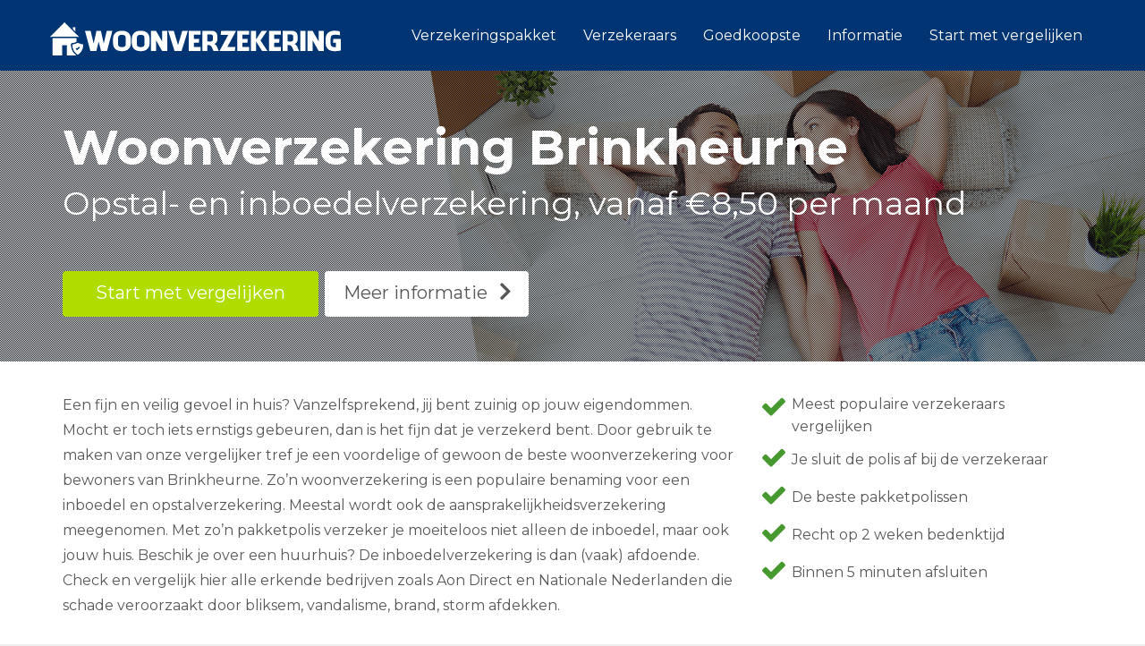

--- FILE ---
content_type: text/html; charset=UTF-8
request_url: https://www.woonverzekeringspakket.nl/brinkheurne/
body_size: 20438
content:
<!DOCTYPE html>
<html lang="nl-NL" class="js">
<head>
	<meta name="verification" content="bae3e3854e6e606b4c9cc2b06746f13f" />
        <meta charset="UTF-8">
    <meta http-equiv="X-UA-Compatible" content="IE=edge">
    <meta name="viewport" content="width=device-width, initial-scale=1">
    <!-- The above 3 meta tags *must* come first in the head; any other head content must come *after* these tags -->

    <link rel="profile" href="http://gmpg.org/xfn/11">
    <link rel="pingback" href="https://www.woonverzekeringspakket.nl/xmlrpc.php">

    <meta name='robots' content='index, follow, max-image-preview:large, max-snippet:-1, max-video-preview:-1' />
	<style>img:is([sizes="auto" i], [sizes^="auto," i]) { contain-intrinsic-size: 3000px 1500px }</style>
	
	<!-- This site is optimized with the Yoast SEO plugin v26.2 - https://yoast.com/wordpress/plugins/seo/ -->
	<title>Woonverzekering Brinkheurne | Goedkope inboedel + opstalpolis</title>
<link data-rocket-preload as="style" href="https://fonts.googleapis.com/css?family=Montserrat%3A100%2C200%2C300%2C400%2C500%2C600%2C700%2C800%2C900%2C100italic%2C200italic%2C300italic%2C400italic%2C500italic%2C600italic%2C700italic%2C800italic%2C900italic&#038;display=swap" rel="preload">
<link href="https://fonts.googleapis.com/css?family=Montserrat%3A100%2C200%2C300%2C400%2C500%2C600%2C700%2C800%2C900%2C100italic%2C200italic%2C300italic%2C400italic%2C500italic%2C600italic%2C700italic%2C800italic%2C900italic&#038;display=swap" media="print" onload="this.media=&#039;all&#039;" rel="stylesheet">
<noscript><link rel="stylesheet" href="https://fonts.googleapis.com/css?family=Montserrat%3A100%2C200%2C300%2C400%2C500%2C600%2C700%2C800%2C900%2C100italic%2C200italic%2C300italic%2C400italic%2C500italic%2C600italic%2C700italic%2C800italic%2C900italic&#038;display=swap"></noscript>
	<meta name="description" content="Op zoek naar een goedkope woonverzekering voor jouw huis in Brinkheurne? Vergelijk hier alle inboedel- en opstalverzekeringen en sluit online af." />
	<link rel="canonical" href="https://www.woonverzekeringspakket.nl/brinkheurne/" />
	<meta property="og:locale" content="nl_NL" />
	<meta property="og:type" content="article" />
	<meta property="og:title" content="Woonverzekering Brinkheurne | Goedkope inboedel + opstalpolis" />
	<meta property="og:description" content="Op zoek naar een goedkope woonverzekering voor jouw huis in Brinkheurne? Vergelijk hier alle inboedel- en opstalverzekeringen en sluit online af." />
	<meta property="og:url" content="https://www.woonverzekeringspakket.nl/brinkheurne/" />
	<meta property="og:site_name" content="Verzekeringspakket" />
	<meta property="og:image" content="https://www.woonverzekeringspakket.nl/wp-content/uploads/2018/10/woonverzekering-brinkheurne.png" />
	<meta name="twitter:card" content="summary_large_image" />
	<meta name="twitter:label1" content="Geschatte leestijd" />
	<meta name="twitter:data1" content="13 minuten" />
	<script type="application/ld+json" class="yoast-schema-graph">{"@context":"https://schema.org","@graph":[{"@type":"WebPage","@id":"https://www.woonverzekeringspakket.nl/brinkheurne/","url":"https://www.woonverzekeringspakket.nl/brinkheurne/","name":"Woonverzekering Brinkheurne | Goedkope inboedel + opstalpolis","isPartOf":{"@id":"https://www.woonverzekeringspakket.nl/#website"},"primaryImageOfPage":{"@id":"https://www.woonverzekeringspakket.nl/brinkheurne/#primaryimage"},"image":{"@id":"https://www.woonverzekeringspakket.nl/brinkheurne/#primaryimage"},"thumbnailUrl":"https://www.woonverzekeringspakket.nl/wp-content/uploads/2018/10/woonverzekering-brinkheurne.png","datePublished":"2017-12-06T04:35:49+00:00","description":"Op zoek naar een goedkope woonverzekering voor jouw huis in Brinkheurne? Vergelijk hier alle inboedel- en opstalverzekeringen en sluit online af.","breadcrumb":{"@id":"https://www.woonverzekeringspakket.nl/brinkheurne/#breadcrumb"},"inLanguage":"nl-NL","potentialAction":[{"@type":"ReadAction","target":["https://www.woonverzekeringspakket.nl/brinkheurne/"]}]},{"@type":"ImageObject","inLanguage":"nl-NL","@id":"https://www.woonverzekeringspakket.nl/brinkheurne/#primaryimage","url":"https://www.woonverzekeringspakket.nl/wp-content/uploads/2018/10/woonverzekering-brinkheurne.png","contentUrl":"https://www.woonverzekeringspakket.nl/wp-content/uploads/2018/10/woonverzekering-brinkheurne.png"},{"@type":"BreadcrumbList","@id":"https://www.woonverzekeringspakket.nl/brinkheurne/#breadcrumb","itemListElement":[{"@type":"ListItem","position":1,"name":"Home","item":"https://www.woonverzekeringspakket.nl/"},{"@type":"ListItem","position":2,"name":"Woonverzekering Brinkheurne"}]},{"@type":"WebSite","@id":"https://www.woonverzekeringspakket.nl/#website","url":"https://www.woonverzekeringspakket.nl/","name":"Verzekeringspakket","description":"Woonverzekering vergelijken","potentialAction":[{"@type":"SearchAction","target":{"@type":"EntryPoint","urlTemplate":"https://www.woonverzekeringspakket.nl/?s={search_term_string}"},"query-input":{"@type":"PropertyValueSpecification","valueRequired":true,"valueName":"search_term_string"}}],"inLanguage":"nl-NL"}]}</script>
	<!-- / Yoast SEO plugin. -->


<link rel='dns-prefetch' href='//fonts.googleapis.com' />
<link href='https://fonts.gstatic.com' crossorigin rel='preconnect' />
<link rel="alternate" type="application/rss+xml" title="Verzekeringspakket &raquo; feed" href="https://www.woonverzekeringspakket.nl/feed/" />
<link rel="alternate" type="application/rss+xml" title="Verzekeringspakket &raquo; reacties feed" href="https://www.woonverzekeringspakket.nl/comments/feed/" />
<link rel="alternate" type="application/rss+xml" title="Verzekeringspakket &raquo; Woonverzekering Brinkheurne reacties feed" href="https://www.woonverzekeringspakket.nl/brinkheurne/feed/" />
<style id='wp-emoji-styles-inline-css' type='text/css'>

	img.wp-smiley, img.emoji {
		display: inline !important;
		border: none !important;
		box-shadow: none !important;
		height: 1em !important;
		width: 1em !important;
		margin: 0 0.07em !important;
		vertical-align: -0.1em !important;
		background: none !important;
		padding: 0 !important;
	}
</style>
<link rel='stylesheet' id='wp-block-library-css' href='https://www.woonverzekeringspakket.nl/wp-includes/css/dist/block-library/style.min.css?ver=6.8.3' type='text/css' media='all' />
<style id='classic-theme-styles-inline-css' type='text/css'>
/*! This file is auto-generated */
.wp-block-button__link{color:#fff;background-color:#32373c;border-radius:9999px;box-shadow:none;text-decoration:none;padding:calc(.667em + 2px) calc(1.333em + 2px);font-size:1.125em}.wp-block-file__button{background:#32373c;color:#fff;text-decoration:none}
</style>
<style id='global-styles-inline-css' type='text/css'>
:root{--wp--preset--aspect-ratio--square: 1;--wp--preset--aspect-ratio--4-3: 4/3;--wp--preset--aspect-ratio--3-4: 3/4;--wp--preset--aspect-ratio--3-2: 3/2;--wp--preset--aspect-ratio--2-3: 2/3;--wp--preset--aspect-ratio--16-9: 16/9;--wp--preset--aspect-ratio--9-16: 9/16;--wp--preset--color--black: #000000;--wp--preset--color--cyan-bluish-gray: #abb8c3;--wp--preset--color--white: #ffffff;--wp--preset--color--pale-pink: #f78da7;--wp--preset--color--vivid-red: #cf2e2e;--wp--preset--color--luminous-vivid-orange: #ff6900;--wp--preset--color--luminous-vivid-amber: #fcb900;--wp--preset--color--light-green-cyan: #7bdcb5;--wp--preset--color--vivid-green-cyan: #00d084;--wp--preset--color--pale-cyan-blue: #8ed1fc;--wp--preset--color--vivid-cyan-blue: #0693e3;--wp--preset--color--vivid-purple: #9b51e0;--wp--preset--gradient--vivid-cyan-blue-to-vivid-purple: linear-gradient(135deg,rgba(6,147,227,1) 0%,rgb(155,81,224) 100%);--wp--preset--gradient--light-green-cyan-to-vivid-green-cyan: linear-gradient(135deg,rgb(122,220,180) 0%,rgb(0,208,130) 100%);--wp--preset--gradient--luminous-vivid-amber-to-luminous-vivid-orange: linear-gradient(135deg,rgba(252,185,0,1) 0%,rgba(255,105,0,1) 100%);--wp--preset--gradient--luminous-vivid-orange-to-vivid-red: linear-gradient(135deg,rgba(255,105,0,1) 0%,rgb(207,46,46) 100%);--wp--preset--gradient--very-light-gray-to-cyan-bluish-gray: linear-gradient(135deg,rgb(238,238,238) 0%,rgb(169,184,195) 100%);--wp--preset--gradient--cool-to-warm-spectrum: linear-gradient(135deg,rgb(74,234,220) 0%,rgb(151,120,209) 20%,rgb(207,42,186) 40%,rgb(238,44,130) 60%,rgb(251,105,98) 80%,rgb(254,248,76) 100%);--wp--preset--gradient--blush-light-purple: linear-gradient(135deg,rgb(255,206,236) 0%,rgb(152,150,240) 100%);--wp--preset--gradient--blush-bordeaux: linear-gradient(135deg,rgb(254,205,165) 0%,rgb(254,45,45) 50%,rgb(107,0,62) 100%);--wp--preset--gradient--luminous-dusk: linear-gradient(135deg,rgb(255,203,112) 0%,rgb(199,81,192) 50%,rgb(65,88,208) 100%);--wp--preset--gradient--pale-ocean: linear-gradient(135deg,rgb(255,245,203) 0%,rgb(182,227,212) 50%,rgb(51,167,181) 100%);--wp--preset--gradient--electric-grass: linear-gradient(135deg,rgb(202,248,128) 0%,rgb(113,206,126) 100%);--wp--preset--gradient--midnight: linear-gradient(135deg,rgb(2,3,129) 0%,rgb(40,116,252) 100%);--wp--preset--font-size--small: 13px;--wp--preset--font-size--medium: 20px;--wp--preset--font-size--large: 36px;--wp--preset--font-size--x-large: 42px;--wp--preset--spacing--20: 0.44rem;--wp--preset--spacing--30: 0.67rem;--wp--preset--spacing--40: 1rem;--wp--preset--spacing--50: 1.5rem;--wp--preset--spacing--60: 2.25rem;--wp--preset--spacing--70: 3.38rem;--wp--preset--spacing--80: 5.06rem;--wp--preset--shadow--natural: 6px 6px 9px rgba(0, 0, 0, 0.2);--wp--preset--shadow--deep: 12px 12px 50px rgba(0, 0, 0, 0.4);--wp--preset--shadow--sharp: 6px 6px 0px rgba(0, 0, 0, 0.2);--wp--preset--shadow--outlined: 6px 6px 0px -3px rgba(255, 255, 255, 1), 6px 6px rgba(0, 0, 0, 1);--wp--preset--shadow--crisp: 6px 6px 0px rgba(0, 0, 0, 1);}:where(.is-layout-flex){gap: 0.5em;}:where(.is-layout-grid){gap: 0.5em;}body .is-layout-flex{display: flex;}.is-layout-flex{flex-wrap: wrap;align-items: center;}.is-layout-flex > :is(*, div){margin: 0;}body .is-layout-grid{display: grid;}.is-layout-grid > :is(*, div){margin: 0;}:where(.wp-block-columns.is-layout-flex){gap: 2em;}:where(.wp-block-columns.is-layout-grid){gap: 2em;}:where(.wp-block-post-template.is-layout-flex){gap: 1.25em;}:where(.wp-block-post-template.is-layout-grid){gap: 1.25em;}.has-black-color{color: var(--wp--preset--color--black) !important;}.has-cyan-bluish-gray-color{color: var(--wp--preset--color--cyan-bluish-gray) !important;}.has-white-color{color: var(--wp--preset--color--white) !important;}.has-pale-pink-color{color: var(--wp--preset--color--pale-pink) !important;}.has-vivid-red-color{color: var(--wp--preset--color--vivid-red) !important;}.has-luminous-vivid-orange-color{color: var(--wp--preset--color--luminous-vivid-orange) !important;}.has-luminous-vivid-amber-color{color: var(--wp--preset--color--luminous-vivid-amber) !important;}.has-light-green-cyan-color{color: var(--wp--preset--color--light-green-cyan) !important;}.has-vivid-green-cyan-color{color: var(--wp--preset--color--vivid-green-cyan) !important;}.has-pale-cyan-blue-color{color: var(--wp--preset--color--pale-cyan-blue) !important;}.has-vivid-cyan-blue-color{color: var(--wp--preset--color--vivid-cyan-blue) !important;}.has-vivid-purple-color{color: var(--wp--preset--color--vivid-purple) !important;}.has-black-background-color{background-color: var(--wp--preset--color--black) !important;}.has-cyan-bluish-gray-background-color{background-color: var(--wp--preset--color--cyan-bluish-gray) !important;}.has-white-background-color{background-color: var(--wp--preset--color--white) !important;}.has-pale-pink-background-color{background-color: var(--wp--preset--color--pale-pink) !important;}.has-vivid-red-background-color{background-color: var(--wp--preset--color--vivid-red) !important;}.has-luminous-vivid-orange-background-color{background-color: var(--wp--preset--color--luminous-vivid-orange) !important;}.has-luminous-vivid-amber-background-color{background-color: var(--wp--preset--color--luminous-vivid-amber) !important;}.has-light-green-cyan-background-color{background-color: var(--wp--preset--color--light-green-cyan) !important;}.has-vivid-green-cyan-background-color{background-color: var(--wp--preset--color--vivid-green-cyan) !important;}.has-pale-cyan-blue-background-color{background-color: var(--wp--preset--color--pale-cyan-blue) !important;}.has-vivid-cyan-blue-background-color{background-color: var(--wp--preset--color--vivid-cyan-blue) !important;}.has-vivid-purple-background-color{background-color: var(--wp--preset--color--vivid-purple) !important;}.has-black-border-color{border-color: var(--wp--preset--color--black) !important;}.has-cyan-bluish-gray-border-color{border-color: var(--wp--preset--color--cyan-bluish-gray) !important;}.has-white-border-color{border-color: var(--wp--preset--color--white) !important;}.has-pale-pink-border-color{border-color: var(--wp--preset--color--pale-pink) !important;}.has-vivid-red-border-color{border-color: var(--wp--preset--color--vivid-red) !important;}.has-luminous-vivid-orange-border-color{border-color: var(--wp--preset--color--luminous-vivid-orange) !important;}.has-luminous-vivid-amber-border-color{border-color: var(--wp--preset--color--luminous-vivid-amber) !important;}.has-light-green-cyan-border-color{border-color: var(--wp--preset--color--light-green-cyan) !important;}.has-vivid-green-cyan-border-color{border-color: var(--wp--preset--color--vivid-green-cyan) !important;}.has-pale-cyan-blue-border-color{border-color: var(--wp--preset--color--pale-cyan-blue) !important;}.has-vivid-cyan-blue-border-color{border-color: var(--wp--preset--color--vivid-cyan-blue) !important;}.has-vivid-purple-border-color{border-color: var(--wp--preset--color--vivid-purple) !important;}.has-vivid-cyan-blue-to-vivid-purple-gradient-background{background: var(--wp--preset--gradient--vivid-cyan-blue-to-vivid-purple) !important;}.has-light-green-cyan-to-vivid-green-cyan-gradient-background{background: var(--wp--preset--gradient--light-green-cyan-to-vivid-green-cyan) !important;}.has-luminous-vivid-amber-to-luminous-vivid-orange-gradient-background{background: var(--wp--preset--gradient--luminous-vivid-amber-to-luminous-vivid-orange) !important;}.has-luminous-vivid-orange-to-vivid-red-gradient-background{background: var(--wp--preset--gradient--luminous-vivid-orange-to-vivid-red) !important;}.has-very-light-gray-to-cyan-bluish-gray-gradient-background{background: var(--wp--preset--gradient--very-light-gray-to-cyan-bluish-gray) !important;}.has-cool-to-warm-spectrum-gradient-background{background: var(--wp--preset--gradient--cool-to-warm-spectrum) !important;}.has-blush-light-purple-gradient-background{background: var(--wp--preset--gradient--blush-light-purple) !important;}.has-blush-bordeaux-gradient-background{background: var(--wp--preset--gradient--blush-bordeaux) !important;}.has-luminous-dusk-gradient-background{background: var(--wp--preset--gradient--luminous-dusk) !important;}.has-pale-ocean-gradient-background{background: var(--wp--preset--gradient--pale-ocean) !important;}.has-electric-grass-gradient-background{background: var(--wp--preset--gradient--electric-grass) !important;}.has-midnight-gradient-background{background: var(--wp--preset--gradient--midnight) !important;}.has-small-font-size{font-size: var(--wp--preset--font-size--small) !important;}.has-medium-font-size{font-size: var(--wp--preset--font-size--medium) !important;}.has-large-font-size{font-size: var(--wp--preset--font-size--large) !important;}.has-x-large-font-size{font-size: var(--wp--preset--font-size--x-large) !important;}
:where(.wp-block-post-template.is-layout-flex){gap: 1.25em;}:where(.wp-block-post-template.is-layout-grid){gap: 1.25em;}
:where(.wp-block-columns.is-layout-flex){gap: 2em;}:where(.wp-block-columns.is-layout-grid){gap: 2em;}
:root :where(.wp-block-pullquote){font-size: 1.5em;line-height: 1.6;}
</style>
<link data-minify="1" rel='stylesheet' id='wpsm-comptable-styles-css' href='https://www.woonverzekeringspakket.nl/wp-content/cache/min/1/wp-content/plugins/table-maker/css/style.css?ver=1674482147' type='text/css' media='all' />
<link data-minify="1" rel='stylesheet' id='bootstrap-css' href='https://www.woonverzekeringspakket.nl/wp-content/cache/min/1/wp-content/themes/woonverzekering/bower_components/bootstrap/dist/css/bootstrap.min.css?ver=1674482147' type='text/css' media='all' />
<link data-minify="1" rel='stylesheet' id='fontawesome-css' href='https://www.woonverzekeringspakket.nl/wp-content/cache/min/1/wp-content/themes/woonverzekering/bower_components/fontawesome/css/font-awesome.min.css?ver=1674482147' type='text/css' media='all' />
<link rel='stylesheet' id='animate-css' href='https://www.woonverzekeringspakket.nl/wp-content/themes/woonverzekering/bower_components/animate.css/animate.min.css?ver=6.8.3' type='text/css' media='all' />
<link data-minify="1" rel='stylesheet' id='magnific-popup-css' href='https://www.woonverzekeringspakket.nl/wp-content/cache/min/1/wp-content/themes/woonverzekering/bower_components/magnific-popup/dist/magnific-popup.css?ver=1674482147' type='text/css' media='all' />
<link data-minify="1" rel='stylesheet' id='leadinjection-style-css' href='https://www.woonverzekeringspakket.nl/wp-content/cache/min/1/wp-content/themes/woonverzekering/style.css?ver=1674482148' type='text/css' media='all' />
<link data-minify="1" rel='stylesheet' id='js_composer_front-css' href='https://www.woonverzekeringspakket.nl/wp-content/cache/min/1/wp-content/plugins/js_composer/assets/css/js_composer.min.css?ver=1674482148' type='text/css' media='all' />
<link data-minify="1" rel='stylesheet' id='srpw-style-css' href='https://www.woonverzekeringspakket.nl/wp-content/cache/min/1/wp-content/plugins/smart-recent-posts-widget/assets/css/srpw-frontend.css?ver=1678971514' type='text/css' media='all' />
<link data-minify="1" rel='stylesheet' id='bsf-Defaults-css' href='https://www.woonverzekeringspakket.nl/wp-content/cache/min/1/wp-content/uploads/smile_fonts/Defaults/Defaults.css?ver=1674482148' type='text/css' media='all' />
<link data-minify="1" rel='stylesheet' id='ultimate-vc-addons-style-min-css' href='https://www.woonverzekeringspakket.nl/wp-content/cache/min/1/wp-content/plugins/Ultimate_VC_Addons/assets/min-css/ultimate.min.css?ver=1674482148' type='text/css' media='all' />
<noscript></noscript><script type="text/javascript" src="https://www.woonverzekeringspakket.nl/wp-includes/js/jquery/jquery.min.js?ver=3.7.1" id="jquery-core-js"></script>
<script type="text/javascript" src="https://www.woonverzekeringspakket.nl/wp-includes/js/jquery/jquery-migrate.min.js?ver=3.4.1" id="jquery-migrate-js"></script>
<script type="text/javascript" src="https://www.woonverzekeringspakket.nl/wp-includes/js/jquery/ui/core.min.js?ver=1.13.3" id="jquery-ui-core-js"></script>
<script type="text/javascript" src="https://www.woonverzekeringspakket.nl/wp-content/plugins/Ultimate_VC_Addons/assets/min-js/ultimate.min.js?ver=3.19.14" id="ultimate-vc-addons-script-js"></script>
<script type="text/javascript" src="https://www.woonverzekeringspakket.nl/wp-content/plugins/Ultimate_VC_Addons/assets/min-js/ultimate_bg.min.js?ver=3.19.14" id="ultimate-vc-addons-row-bg-js"></script>
<link rel="https://api.w.org/" href="https://www.woonverzekeringspakket.nl/wp-json/" /><link rel="alternate" title="JSON" type="application/json" href="https://www.woonverzekeringspakket.nl/wp-json/wp/v2/pages/2456" /><link rel="EditURI" type="application/rsd+xml" title="RSD" href="https://www.woonverzekeringspakket.nl/xmlrpc.php?rsd" />
<meta name="generator" content="WordPress 6.8.3" />
<link rel='shortlink' href='https://www.woonverzekeringspakket.nl/?p=2456' />
<link rel="alternate" title="oEmbed (JSON)" type="application/json+oembed" href="https://www.woonverzekeringspakket.nl/wp-json/oembed/1.0/embed?url=https%3A%2F%2Fwww.woonverzekeringspakket.nl%2Fbrinkheurne%2F" />
<link rel="alternate" title="oEmbed (XML)" type="text/xml+oembed" href="https://www.woonverzekeringspakket.nl/wp-json/oembed/1.0/embed?url=https%3A%2F%2Fwww.woonverzekeringspakket.nl%2Fbrinkheurne%2F&#038;format=xml" />
<meta name="generator" content="Redux 4.5.8" /><meta name="generator" content="Powered by WPBakery Page Builder - drag and drop page builder for WordPress."/>
		<style type="text/css" id="wp-custom-css">
			.wpsm-comptable td img {
    max-width: 130px;
    max-height: 80px;
    padding: 1px;
}

.wpsm-comptable td {
    min-width: 50px;
}

.wpsm-comptable th, .wpsm-comptable td {
    padding: 8px;
}

.vc_custom_1539173192338{margin-bottom: -70px !important;padding-top: 30px !important;padding-bottom: 50px !important;background-color: #0a4a7e !important;}

.responsive {
    width: 100%;
    height: auto;
}

.navbar-default {
    background-color: #003472 !important;
    padding-top: 16px;
}

.navbar-default .navbar-nav>li>a {
    color: #ffffff;
}

.navbar-default .navbar-nav>.active>a, .navbar-default .navbar-nav>.active>a:focus, .navbar-default .navbar-nav>.active>a:hover {
    color: #ffffff;
    background-color: #003472;
}

.navbar-brand {
    float: left;
    height: 50px;
    padding: 2px 15px;
    font-size: 18px;
    line-height: 20px;
}		</style>
		<style id="rdx_option-dynamic-css" title="dynamic-css" class="redux-options-output">h1,h2,h3,h4,h5,h6{font-family:Montserrat;font-weight:400;font-style:normal;}body{font-family:Montserrat;line-height:28px;font-weight:400;font-style:normal;color:#575756;font-size:16px;}a,.li-heading,.feature-icon-text .feature-icon-text-icon.underline,.li-footer h1, .li-footer h2, .li-footer h3, .li-footer h4, .li-footer h5, .li-footer h6,.widget ul li a:after,.widget_recent_comments ul li:before,.widget_recent_comments ul li a,.pagination .page-numbers,#wp-calendar caption,.comments-area h2,.search-result-title span,.header-nav .navbar ul li .dropdown-menu li a:after,.header-nav .navbar ul  a:hover,.header-nav .navbar ul li.open a,.header-nav .navbar ul li.active a:hover,.header-nav .navbar ul li.open a:focus,.navbar-default .navbar-nav>li>a:focus,.navbar-default .navbar-nav>li>a:hover,.li-rating-slider .stars,.li-rating-slider .author,.li-countdown,.pricing-table .pricing-table-col .pricing-table-price,.error-404 h3,.li-review-block .review-block-author-source,.person-profile .person-profile-content .person-profile-name,.person-profile .person-profile-social-links li a:hover,.li-person-profile-small .profile-social-links li a:hover,.li-person-profile-small .profile-name,.feature-icon-text .feature-icon-text-icon,.li-side-icon-text .li-side-icon-text-icon,.li-icon-list li i, .li-icon-list li span,.li-icon-list .list-item-icon,.li-icon-text-box .li-icon-text-box-inner .li-icon-text-box-title,.li-icon-text-box .li-icon-text-box-inner .li-icon-text-box-icon,.li-icon .li-icon-sign.icon-default,.li-icon .li-icon-sign.big:hover.big,.li-icon .li-icon-sign.icon-default:hover.round,.li-icon .li-icon-sign.icon-default:hover.square,.li-icon .li-icon-sign.icon-default.outline,.li-icon .li-icon-sign.icon-default.round.outline,.li-icon .li-icon-sign.icon-default.square.outline,.li-icon .li-icon-sign.icon-white:hover.round.outline a{color:#337AB7;}.widget_search .search-submit,.pagination .page-numbers.current,.navbar-default .navbar-toggle .icon-bar,.pagination .page-numbers:hover,.widget_tag_cloud .tagcloud a:hover,.search .search-submit,.header-nav .navbar ul li .dropdown-menu li a:hover,.image-testimonial-slider .image-testimonial-slider-slides,.li-image figure,.page-title,.error-404 .search-submit,.location-map .location-map-address .location-map-address-box,.person-profile .person-profile-social-links li a,.li-accordion .panel-heading,.li-accordion-bullets-round .panel-heading,.scroll-up-btn:hover,.label-default,.pricing-table .pricing-table-col.highlight,.li-icon .li-icon-sign.icon-default.round,.li-icon .li-icon-sign.icon-default.square,.li-icon .li-icon-sign.icon-default:hover.round.outline,.li-icon .li-icon-sign.icon-default:hover.square.outline,.li-side-icon-text .li-side-icon-text-icon_round,.post .post-quote,.post .post-audio,.post .post-link{background-color:#337AB7;}.author-post .author-img img,.comments-area .comment-author img,.js div#preloader .loader,.search-result-title,.feature-icon-text .feature-icon-text-icon.underline,.header-nav .navbar ul li .dropdown-menu,.image-testimonial-slider .image-testimonial-slider-indicators li.active,.image-testimonial-slider .image-testimonial-slider-arrow,.image-testimonial-slider.outline .image-testimonial-slider-slides,.image-testimonial-slider.outline .image-testimonial-slider-arrow,.li-countdown.box .li-countdown-block,.li-countdown.line .li-countdown-block .li-countdown-counter,.li-countdown.round .li-countdown-bloc,.error-404 .container,.location-map #location-map-gmap,.person-profile .person-profile-social-links li a:hover,.li-person-profile-small .profile-social-links li a:hover,.widget_search .search-field:focus,.li-accordion .panel-heading,.li-accordion .panel,blockquote,.wpcf7-defaults:focus, .wpcf7-text:focus, .wpcf7-date:focus, .wpcf7-number:focus, .wpcf7-textarea:focus, .wpcf7-select:focus, .wpcf7-quiz:focus,.li-side-icon-text .li-side-icon-text-icon_outline,.li-icon-text-box,.li-icon .li-icon-sign.icon-default.underline,.li-icon .li-icon-sign.icon-default:hover.round,.li-icon .li-icon-sign.icon-default:hover.square,.li-icon .li-icon-sign.icon-default.outline,.li-icon .li-icon-sign.icon-default.round.outline,.li-icon .li-icon-sign.icon-default:hover.round.outline,.li-icon .li-icon-sign.icon-default.square.outline,.li-icon .li-icon-sign.icon-default:hover.square.outline{border-color:#337AB7;}body,.js div#preloader{background-color:#eeeeee;}.page-container{background-color:#ffffff;}.li-header{background-color:#003472;}.page-title{background-color:#ebeff4;}.page-title h1,.page-title .breadcrumbs,.page-title .breadcrumbs li a{color:#003472;}.li-footer .footer-widget-bar{background-color:#003472;}.li-footer .footer-widget-bar{color:#ffffff;}.footer-widget-bar a, footer .widget ul li a{color:#ffffff;}.footer-widget-bar a:hover, footer .widget ul li a:hover{color:#b0dd00;}.footer-copyright a{color:#003472;}.footer-copyright a:hover{color:#003472;}.btn-custom1, .btn-custom1.btn-outline{color:#ffffff;}.btn-custom1:hover{color:#ffffff;}.btn-custom1{background-color:#b0dd00;}.btn-custom1:hover, .btn-custom1.btn-outline:hover, .btn-custom1:focus{background-color:#8aac08;}.btn-custom2, .btn-custom2.btn-outline{color:#ffffff;}.btn-custom2:hover,.btn-custom2.btn-outline:hover{color:#ffffff;}.btn-custom2{background-color:#ea650d;}.btn-custom2:hover, .btn-custom2.btn-outline:hover, .btn-custom2:focus{background-color:#ea650d;}.li-mobile-contact-bar .li-mobile-contact-bar-button{background-color:#b0dd00;}</style><style type="text/css" data-type="vc_shortcodes-custom-css">.vc_custom_1537265231346{margin-bottom: 35px !important;border-bottom-width: 0px !important;padding-bottom: 0px !important;}.vc_custom_1537270902925{margin-top: -45px !important;margin-bottom: -1px !important;padding-top: 30px !important;padding-bottom: 30px !important;background-color: #0a4a7e !important;}.vc_custom_1537434725049{border-top-width: 1px !important;padding-top: 60px !important;padding-bottom: 40px !important;border-top-color: #e6e6e6 !important;border-top-style: solid !important;border-radius: 1px !important;}.vc_custom_1538128736291{border-top-width: 1px !important;padding-top: 60px !important;padding-bottom: 40px !important;border-top-color: #e6e6e6 !important;border-top-style: solid !important;border-radius: 1px !important;}.vc_custom_1537264521827{margin-top: -85px !important;padding-top: 35px !important;padding-bottom: 25px !important;background-color: #0a4a7e !important;}.vc_custom_1538128757385{margin-top: -80px !important;margin-bottom: -40px !important;padding-top: 40px !important;padding-bottom: 40px !important;background-color: #e8f1fd !important;}.vc_custom_1537273822479{margin-bottom: -80px !important;padding-top: 40px !important;padding-bottom: 40px !important;background-color: #e8f1fd !important;border-radius: 1px !important;}.vc_custom_1537273814626{border-bottom-width: 1px !important;padding-top: 40px !important;padding-bottom: 40px !important;background-color: #e8f1fd !important;border-bottom-color: #e6e6e6 !important;border-bottom-style: solid !important;border-radius: 1px !important;}.vc_custom_1537434795176{margin-top: -30px !important;}.vc_custom_1538128780332{margin-top: -50px !important;border-top-width: 0.75px !important;padding-top: 10px !important;padding-bottom: 45px !important;background-color: #f8f9fc !important;border-top-color: #e6e6e6 !important;border-top-style: solid !important;border-radius: 1px !important;}.vc_custom_1538128795326{margin-top: -40px !important;}.vc_custom_1537433386205{margin-top: -40px !important;margin-bottom: -40px !important;padding-top: 40px !important;padding-right: 30px !important;padding-bottom: 30px !important;padding-left: 30px !important;background-color: #f8f9fc !important;}.vc_custom_1538032074970{padding-top: 50px !important;padding-bottom: 50px !important;}.vc_custom_1531225024064{padding-bottom: 50px !important;}.vc_custom_1538032099944{margin-bottom: -25px !important;}.vc_custom_1531224481658{padding-top: 20px !important;padding-right: 20px !important;padding-bottom: 25px !important;padding-left: 20px !important;background-color: #e9f5fd !important;}.vc_custom_1537190373768{padding-top: 5px !important;padding-right: 5px !important;padding-bottom: 5px !important;padding-left: 5px !important;background-color: #ffffff !important;}.vc_custom_1531223545183{margin-bottom: 20px !important;}.vc_custom_1538037932742{margin-top: -25px !important;margin-bottom: 25px !important;}.vc_custom_1538038401005{margin-top: -25px !important;margin-bottom: 25px !important;}.vc_custom_1531303925145{padding: 25px !important;background-color: #ffffff !important;border: 0.75px solid #e6e6e6 !important;border-radius: 1px !important;}.vc_custom_1531303938632{padding: 25px !important;background-color: #ffffff !important;border: 0.75px solid #e6e6e6 !important;border-radius: 1px !important;}.vc_custom_1531303925145{padding: 25px !important;background-color: #ffffff !important;border: 0.75px solid #e6e6e6 !important;border-radius: 1px !important;}.vc_custom_1531303938632{padding: 25px !important;background-color: #ffffff !important;border: 0.75px solid #e6e6e6 !important;border-radius: 1px !important;}.vc_custom_1538119648957{padding-top: 30px !important;padding-bottom: 15px !important;}.vc_custom_1538125333931{margin-bottom: 20px !important;}.vc_custom_1538125338899{margin-bottom: 20px !important;}.vc_custom_1538126636163{margin-bottom: 25px !important;}.vc_custom_1537279104352{padding-bottom: 25px !important;}.vc_custom_1537279054382{padding-bottom: 50px !important;}</style><noscript><style> .wpb_animate_when_almost_visible { opacity: 1; }</style></noscript><noscript><style id="rocket-lazyload-nojs-css">.rll-youtube-player, [data-lazy-src]{display:none !important;}</style></noscript>
    
                    <link rel="shortcut icon" href="https://www.woonverzekeringspakket.nl/wp-content/uploads/2018/09/verzekering-icon.png"/>
        
    
    <!--[if lt IE 9]>
    <script src="https://www.woonverzekeringspakket.nl/wp-content/themes/woonverzekering/bower_components/html5shiv/dist/html5shiv.min.js"></script><script src="https://www.woonverzekeringspakket.nl/wp-content/themes/woonverzekering/bower_components/respond/dest/respond.min.js"></script>    <![endif]-->

    
<meta name="generator" content="WP Rocket 3.20.0.3" data-wpr-features="wpr_minify_js wpr_lazyload_images wpr_lazyload_iframes wpr_minify_css wpr_preload_links wpr_desktop" /></head>

<body class="wp-singular page-template-default page page-id-2456 wp-theme-woonverzekering wpb-js-composer js-comp-ver-6.10.0 vc_responsive">


<div data-rocket-location-hash="55de61455d805c714fc3d083195a9e6b" id="li-page-top" class="page-container fluid">

    
<!-- start header nav -->

    <div data-rocket-location-hash="453f33dfdbd012eea8c50fc6f2dc66d8" class="li-header header-style-1 show">


        

        <nav class="navbar">
                            <div class="container fluid-on-sm navbar-default">
                    <div class="row">
                        <div class="navbar-header">
                            <button type="button" class="navbar-toggle collapsed" data-toggle="collapse"
                                    data-target="#bs-example-navbar-collapse-1">
                                <span class="sr-only">Toggle navigation</span>
                                <span class="icon-bar top-bar"></span>
                                <span class="icon-bar middle-bar"></span>
                                <span class="icon-bar bottom-bar"></span>
                            </button>
                            <div class="navbar-brand-container">
                                <a class="navbar-brand" href="https://www.woonverzekeringspakket.nl">
                                                                            <img src="data:image/svg+xml,%3Csvg%20xmlns='http://www.w3.org/2000/svg'%20viewBox='0%200%200%200'%3E%3C/svg%3E" alt="Verzekeringspakket" data-lazy-src="https://www.woonverzekeringspakket.nl/wp-content/uploads/2018/09/verzekeringspakket-logo.png"><noscript><img src="https://www.woonverzekeringspakket.nl/wp-content/uploads/2018/09/verzekeringspakket-logo.png" alt="Verzekeringspakket"></noscript>
                                                                    </a>
                            </div>
                        </div>

                        <div id="bs-example-navbar-collapse-1" class="collapse navbar-collapse"><ul id="menu-verzekering" class="nav navbar-nav navbar-right"><li id="menu-item-116" class="menu-item menu-item-type-post_type menu-item-object-page menu-item-home menu-item-116"><a title="Verzekeringspakket" href="https://www.woonverzekeringspakket.nl/">Verzekeringspakket</a></li>
<li id="menu-item-113" class="menu-item menu-item-type-post_type menu-item-object-page menu-item-113"><a title="Verzekeraars" href="https://www.woonverzekeringspakket.nl/verzekeraar/">Verzekeraars</a></li>
<li id="menu-item-2664" class="menu-item menu-item-type-post_type menu-item-object-page menu-item-2664"><a title="Goedkoopste" href="https://www.woonverzekeringspakket.nl/goedkoopste-verzekeringspakket/">Goedkoopste</a></li>
<li id="menu-item-114" class="menu-item menu-item-type-taxonomy menu-item-object-category menu-item-114"><a title="Informatie" href="https://www.woonverzekeringspakket.nl/informatie/">Informatie</a></li>
<li id="menu-item-112" class="menu-item menu-item-type-post_type menu-item-object-page menu-item-112"><a title="Start met vergelijken" href="https://www.woonverzekeringspakket.nl/vergelijken/">Start met vergelijken</a></li>
</ul></div>                    </div>
                </div>
                    </nav>

    </div>

<!-- end header nav -->


    <div data-rocket-location-hash="90eea44dbcc5063412bf44f0e1a37f1c" id="page" class="hfeed site ">
        <a class="skip-link screen-reader-text" href="#content">Skip to content</a>



        <div data-rocket-location-hash="9aeef69b3a30307314ed240f74205056" id="content" class="site-content">

<div id="primary" class="content-area">
    <main id="main" class="site-main">

        

                    <section class="wpb-content-wrapper"><div class="vc_row wpb_row vc_row-fluid vc_custom_1537265231346 vc_row-has-fill row_default"  ><div class="container"><div class="row vc_row "><div class="wpb_column vc_column_container vc_col-sm-12 " ><div class="vc_column-inner "><div class="wpb_wrapper">


    <h1 id="heading_69681506a875d" class="li-heading  left fw-bold   content-center-sm      vc_custom_1538032074970" style="color: #ffffff;" >
        Woonverzekering Brinkheurne        <small style="color: #ffffff;" class="fw-normal">Opstal- en inboedelverzekering, vanaf €8,50 per maand</small>    </h1>



    <div class="vc_row wpb_row vc_inner vc_row-fluid vc_custom_1531225024064"><div class="wpb_column vc_column_container vc_col-sm-3"><div class="vc_column-inner"><div class="wpb_wrapper"><div class="btn-wrapper left "><a href="https://www.woonverzekeringspakket.nl/vergelijken/"   class="btn  btn-lg btn-custom1 " id="button_69681506a98d9">Start met vergelijken</a></div></div></div></div><div class="wpb_column vc_column_container vc_col-sm-3"><div class="vc_column-inner"><div class="wpb_wrapper"><div class="btn-wrapper inline "><a href="https://www.woonverzekeringspakket.nl/informatie/"   class="btn  btn-lg btn-white  btn-icon-right" id="button_69681506a9b7b">Meer informatie<i class="fa fa-chevron-right"></i></a></div></div></div></div><div class="wpb_column vc_column_container vc_col-sm-3"><div class="vc_column-inner"><div class="wpb_wrapper"></div></div></div><div class="wpb_column vc_column_container vc_col-sm-3"><div class="vc_column-inner"><div class="wpb_wrapper"></div></div></div></div></div></div></div></div></div></div><!-- Row Backgrounds --><div class="upb_bg_img" data-ultimate-bg="url(https://www.woonverzekeringspakket.nl/wp-content/uploads/2018/10/woonverzekering-pakket.png)" data-image-id="id^172|url^https://www.woonverzekeringspakket.nl/wp-content/uploads/2018/10/woonverzekering-pakket.png|caption^null|alt^online-verzekeringspakker-vergelijken|title^online-verzekeringspakker-vergelijken|description^null" data-ultimate-bg-style="vcpb-default" data-bg-img-repeat="repeat" data-bg-img-size="cover" data-bg-img-position="" data-parallx_sense="30" data-bg-override="1" data-bg_img_attach="scroll" data-upb-overlay-color="rgba(51,73,95,0.2)" data-upb-bg-animation="" data-fadeout="" data-bg-animation="left-animation" data-bg-animation-type="h" data-animation-repeat="repeat" data-fadeout-percentage="30" data-parallax-content="" data-parallax-content-sense="30" data-row-effect-mobile-disable="true" data-img-parallax-mobile-disable="true" data-rtl="false"  data-custom-vc-row=""  data-vc="6.10.0"  data-is_old_vc=""  data-theme-support=""   data-overlay="true" data-overlay-color="rgba(51,73,95,0.2)" data-overlay-pattern="https://www.woonverzekeringspakket.nl/wp-content/plugins/Ultimate_VC_Addons/assets/images/patterns/01.png" data-overlay-pattern-opacity="0.8" data-overlay-pattern-size="" data-overlay-pattern-attachment="scroll"    ></div><div class="vc_row wpb_row vc_row-fluid row_default"  ><div class="container"><div class="row vc_row "><div class="wpb_column vc_column_container vc_col-sm-8 " ><div class="vc_column-inner "><div class="wpb_wrapper">
        <div id="textblock_69681506ac17f" class="li-textblock          vc_custom_1538032099944" >
        <p>Een fijn en veilig gevoel in huis? Vanzelfsprekend, jij bent zuinig op jouw eigendommen. Mocht er toch iets ernstigs gebeuren, dan is het fijn dat je verzekerd bent. Door gebruik te maken van onze vergelijker tref je een voordelige of gewoon de beste woonverzekering voor bewoners van Brinkheurne. Zo&#8217;n woonverzekering is een populaire benaming voor een inboedel en opstalverzekering. Meestal wordt ook de aansprakelijkheidsverzekering meegenomen. Met zo&#8217;n pakketpolis verzeker je moeiteloos niet alleen de inboedel, maar ook jouw huis. Beschik je over een huurhuis? De inboedelverzekering is dan (vaak) afdoende.  Check en vergelijk hier alle erkende bedrijven zoals Aon Direct en Nationale Nederlanden die schade veroorzaakt door bliksem, vandalisme, brand, storm afdekken. </p>
    </div>


     </div></div></div><div class="wpb_column vc_column_container vc_col-sm-4 " ><div class="vc_column-inner "><div class="wpb_wrapper"><div class="uavc-list-icon uavc-list-icon-wrapper ult-adjust-bottom-margin   "><ul class="uavc-list"><li><div class="uavc-list-content" id="list-icon-wrap-5978">
<div class="uavc-list-icon  " data-animation="" data-animation-delay="03" style="margin-right:5px;"><div class="ult-just-icon-wrapper  "><div class="align-icon" style="text-align:center;">
<div class="aio-icon none "  style="color:#46992f;font-size:30px;display:inline-block;">
	<i class="Defaults-check"></i>
</div></div></div>
</div><span  data-ultimate-target='#list-icon-wrap-5978 .uavc-list-desc'  data-responsive-json-new='{"font-size":"","line-height":""}'  class="uavc-list-desc ult-responsive" style="">Meest populaire verzekeraars vergelijken</span></div></li><li><div class="uavc-list-content" id="list-icon-wrap-1532">
<div class="uavc-list-icon  " data-animation="" data-animation-delay="03" style="margin-right:5px;"><div class="ult-just-icon-wrapper  "><div class="align-icon" style="text-align:center;">
<div class="aio-icon none "  style="color:#46992f;font-size:30px;display:inline-block;">
	<i class="Defaults-check"></i>
</div></div></div>
</div><span  data-ultimate-target='#list-icon-wrap-1532 .uavc-list-desc'  data-responsive-json-new='{"font-size":"","line-height":""}'  class="uavc-list-desc ult-responsive" style="">Je sluit de polis af bij de verzekeraar</span></div></li><li><div class="uavc-list-content" id="list-icon-wrap-5884">
<div class="uavc-list-icon  " data-animation="" data-animation-delay="03" style="margin-right:5px;"><div class="ult-just-icon-wrapper  "><div class="align-icon" style="text-align:center;">
<div class="aio-icon none "  style="color:#46992f;font-size:30px;display:inline-block;">
	<i class="Defaults-check"></i>
</div></div></div>
</div><span  data-ultimate-target='#list-icon-wrap-5884 .uavc-list-desc'  data-responsive-json-new='{"font-size":"","line-height":""}'  class="uavc-list-desc ult-responsive" style="">De beste pakketpolissen</span></div></li><li><div class="uavc-list-content" id="list-icon-wrap-7229">
<div class="uavc-list-icon  " data-animation="" data-animation-delay="03" style="margin-right:5px;"><div class="ult-just-icon-wrapper  "><div class="align-icon" style="text-align:center;">
<div class="aio-icon none "  style="color:#46992f;font-size:30px;display:inline-block;">
	<i class="Defaults-check"></i>
</div></div></div>
</div><span  data-ultimate-target='#list-icon-wrap-7229 .uavc-list-desc'  data-responsive-json-new='{"font-size":"","line-height":""}'  class="uavc-list-desc ult-responsive" style="">Recht op 2 weken bedenktijd</span></div></li><li><div class="uavc-list-content" id="list-icon-wrap-3768">
<div class="uavc-list-icon  " data-animation="" data-animation-delay="03" style="margin-right:5px;"><div class="ult-just-icon-wrapper  "><div class="align-icon" style="text-align:center;">
<div class="aio-icon none "  style="color:#46992f;font-size:30px;display:inline-block;">
	<i class="Defaults-check"></i>
</div></div></div>
</div><span  data-ultimate-target='#list-icon-wrap-3768 .uavc-list-desc'  data-responsive-json-new='{"font-size":"","line-height":""}'  class="uavc-list-desc ult-responsive" style="">Binnen 5 minuten afsluiten</span></div></li></ul></div></div></div></div></div></div></div><div data-vc-full-width="true" data-vc-full-width-init="false" class="vc_row wpb_row vc_row-fluid vc_custom_1537270902925 vc_row-has-fill vc_row-o-equal-height vc_row-flex"  ><div class="container"><div class="row vc_row  vc_row-o-equal-height vc_row-flex"><div class="wpb_column vc_column_container vc_col-sm-6 " ><div class="vc_column-inner "><div class="wpb_wrapper">
        <div id="textblock_69681506ad217" class="li-textblock          vc_custom_1537190373768" >
        
<div id="my-map-display" style="height: 292px; width: 100%; max-width: 100%;"><iframe loading="lazy" style="height: 100%; width: 100%; border: 0;" src="about:blank" width="100%" height="100%" frameborder="0" data-rocket-lazyload="fitvidscompatible" data-lazy-src="https://www.google.com/maps/embed/v1/place?q=brinkheurne&#038;key=AIzaSyA5qMgZnK8npwkMzCt_yERNIq-IW6_og0w"></iframe><noscript><iframe style="height: 100%; width: 100%; border: 0;" src="https://www.google.com/maps/embed/v1/place?q=brinkheurne&amp;key=AIzaSyA5qMgZnK8npwkMzCt_yERNIq-IW6_og0w" width="100%" height="100%" frameborder="0"></iframe></noscript></div>
    </div>


     </div></div></div><div class="wpb_column vc_column_container vc_col-sm-6 vc_col-has-fill " ><div class="vc_column-inner vc_custom_1531224481658"><div class="wpb_wrapper">


    <h6 id="heading_69681506b031c" class="li-heading  left fw-bold         vc_custom_1531223545183"  >
        Belangrijke informatie            </h6>



    <div class="uavc-list-icon uavc-list-icon-wrapper ult-adjust-bottom-margin   "><ul class="uavc-list"><li><div class="uavc-list-content" id="list-icon-wrap-1785">
<div class="uavc-list-icon  " data-animation="" data-animation-delay="03" style="margin-right:5px;"><div class="ult-just-icon-wrapper  "><div class="align-icon" style="text-align:center;">
<div class="aio-icon none "  style="color:#0087bc;font-size:12px;display:inline-block;">
	<i class="Defaults-chevron-right"></i>
</div></div></div>
</div><span  data-ultimate-target='#list-icon-wrap-1785 .uavc-list-desc'  data-responsive-json-new='{"font-size":"","line-height":""}'  class="uavc-list-desc ult-responsive" style=""><a href="https://www.woonverzekeringspakket.nl/brinkheurne/#inboedelverzekering">Inboedelverzekering vergelijken in Brinkheurne</a></span></div></li><li><div class="uavc-list-content" id="list-icon-wrap-6270">
<div class="uavc-list-icon  " data-animation="" data-animation-delay="03" style="margin-right:5px;"><div class="ult-just-icon-wrapper  "><div class="align-icon" style="text-align:center;">
<div class="aio-icon none "  style="color:#0087bc;font-size:12px;display:inline-block;">
	<i class="Defaults-chevron-right"></i>
</div></div></div>
</div><span  data-ultimate-target='#list-icon-wrap-6270 .uavc-list-desc'  data-responsive-json-new='{"font-size":"","line-height":""}'  class="uavc-list-desc ult-responsive" style=""><a href="https://www.woonverzekeringspakket.nl/brinkheurne/#verzekeringspakket">Waarom een verzekeringspakket goedkoper is</a></span></div></li><li><div class="uavc-list-content" id="list-icon-wrap-9183">
<div class="uavc-list-icon  " data-animation="" data-animation-delay="03" style="margin-right:5px;"><div class="ult-just-icon-wrapper  "><div class="align-icon" style="text-align:center;">
<div class="aio-icon none "  style="color:#0087bc;font-size:12px;display:inline-block;">
	<i class="Defaults-chevron-right"></i>
</div></div></div>
</div><span  data-ultimate-target='#list-icon-wrap-9183 .uavc-list-desc'  data-responsive-json-new='{"font-size":"","line-height":""}'  class="uavc-list-desc ult-responsive" style=""><a href="https://www.woonverzekeringspakket.nl/brinkheurne/#opstalverzekering">Een goedkope opstalverzekering afsluiten</a></span></div></li><li><div class="uavc-list-content" id="list-icon-wrap-3451">
<div class="uavc-list-icon  " data-animation="" data-animation-delay="03" style="margin-right:5px;"><div class="ult-just-icon-wrapper  "><div class="align-icon" style="text-align:center;">
<div class="aio-icon none "  style="color:#0087bc;font-size:12px;display:inline-block;">
	<i class="Defaults-chevron-right"></i>
</div></div></div>
</div><span  data-ultimate-target='#list-icon-wrap-3451 .uavc-list-desc'  data-responsive-json-new='{"font-size":"","line-height":""}'  class="uavc-list-desc ult-responsive" style=""><a href="https://www.woonverzekeringspakket.nl/brinkheurne/#aanvullende-woonverzekering">Handige aanvullende woonverzekeringen</a></span></div></li><li><div class="uavc-list-content" id="list-icon-wrap-7515">
<div class="uavc-list-icon  " data-animation="" data-animation-delay="03" style="margin-right:5px;"><div class="ult-just-icon-wrapper  "><div class="align-icon" style="text-align:center;">
<div class="aio-icon none "  style="color:#0087bc;font-size:12px;display:inline-block;">
	<i class="Defaults-chevron-right"></i>
</div></div></div>
</div><span  data-ultimate-target='#list-icon-wrap-7515 .uavc-list-desc'  data-responsive-json-new='{"font-size":"","line-height":""}'  class="uavc-list-desc ult-responsive" style=""><a href="https://www.woonverzekeringspakket.nl/brinkheurne/#aansprakelijkheidsverzekering">Welke aansprakelijkheidsverzekering kiezen?</a></span></div></li></ul></div></div></div></div></div></div></div><div class="vc_row-full-width vc_clearfix"></div><div id="inboedelverzekering" data-vc-full-width="true" data-vc-full-width-init="false" class="vc_row wpb_row vc_row-fluid vc_custom_1537434725049 vc_row-has-fill vc_row-o-equal-height vc_row-flex"  ><div class="container"><div class="row vc_row  vc_row-o-equal-height vc_row-flex"><div class="wpb_column vc_column_container vc_col-sm-12 " ><div class="vc_column-inner "><div class="wpb_wrapper">
        <div id="textblock_69681506b0ba5" class="li-textblock          vc_custom_1538037932742" >
        <br />
<h2>Inboedelverzekering vergelijken in Brinkheurne januari 2026</h2>
<p>Op basis van een inboedelverzekering verzeker je waardevolle spullen tegen schade. Voorbeelden zijn schade door bijvoorbeeld door brand, vandalisme, inbraak, storm, water. Denk bijvoorbeeld aan kapotte meubels. Met de term inboedel omschrijven we alle zaken die je zo kunt verhuizen zonder iets stuk te maken. Zaken die vastgenageld zitten aan je woning verzeker je via de opstalverzekering. Je bent nergens toe verplicht, echter veel huishoudens hebben &#8216;m wel afgesloten. Wie is er nu niet zuinig op spullen als pannen en linnen- en beddengoed? Bij veel verzekeraars kies je uit 3 type polissen uitgebreid, extra uitgebreid en de all risk inboedelverzekering. Overstappen naar een goede inboedelverzekering Brinkheurne? Gebruik hiervoor direct de woonverzekeringstool. In de regel doe je dit samen met een aansprakelijkheidsverzekering (niet hetzelfde als WA).<div data-vc-full-width="true" data-vc-full-width-init="false" class="vc_row wpb_row vc_row-fluid vc_custom_1539173192338 vc_row-has-fill"  ><div class="container"><div class="row vc_row "><div class="wpb_column vc_column_container vc_col-sm-12 " ><div class="vc_column-inner "><div class="wpb_wrapper">
	<div class="wpb_text_column wpb_content_element " >
		<div class="wpb_wrapper">
									<div class="wpsm-comptable-wrap">
				<table id="wpsm-table-1" class="wpsm-comptable center-table-align wpsm-comptable-responsive">
									<thead class="wpsm-thead wpsm-thead-default">
						<tr>							
																								<th class="placeholder wpsm-placeholder"></th>
									
								
																								<th>Opstal</th>
									
								
																								<th>Inboedel</th>
									
								
																								<th>All-Risk</th>
									
								
																								<th>Voordeel</th>
									
								
																								<th>Beoordeling</th>
									
								
																								<th>Premie Berekenen</th>
									
								
													</tr>
					</thead>
					<tbody class="wpsm-tbody">
																<tr>															<td>																										<span class="badge_div_row"></span><img decoding="async" class="alignnone size-full wp-image-2713" src="data:image/svg+xml,%3Csvg%20xmlns='http://www.w3.org/2000/svg'%20viewBox='0%200%20165%20100'%3E%3C/svg%3E" alt="fbto-verzekering" width="165" height="100" data-lazy-src="https://www.woonverzekeringspakket.nl/wp-content/uploads/2018/10/fbto-verzekering.png" /><noscript><img decoding="async" class="alignnone size-full wp-image-2713" src="https://www.woonverzekeringspakket.nl/wp-content/uploads/2018/10/fbto-verzekering.png" alt="fbto-verzekering" width="165" height="100" /></noscript>																</td>
																							<td>																										<i class="wpsm-table-icon wpsm-icon-tick"></i>																</td>
																							<td>																										<i class="wpsm-table-icon wpsm-icon-tick"></i>																</td>
																							<td>																										<i class="wpsm-table-icon wpsm-icon-tick"></i>																</td>
																							<td>																										Eén complete Woonhuisverzekering!																</td>
																							<td>																										<i class="wpsm-table-icon wpsm-icon-star"></i><i class="wpsm-table-icon wpsm-icon-star"></i><i class="wpsm-table-icon wpsm-icon-star"></i><i class="wpsm-table-icon wpsm-icon-star"></i><i class="wpsm-table-icon wpsm-icon-star"></i>																</td>
																							<td>																										<div class="btn-wrapper center "><a href="https://www.woonverzekeringspakket.nl/go/fbto/"   class="btn  btn-md btn-custom2  btn-icon-left" id="button_69681506b6fb0"><i class="fa fa-info-circle"></i>Bereken</a></div>																</td>
																					</tr>
																<tr>															<td>																										<img decoding="async" class="alignnone size-full wp-image-710" src="data:image/svg+xml,%3Csvg%20xmlns='http://www.w3.org/2000/svg'%20viewBox='0%200%20165%20100'%3E%3C/svg%3E" alt="unive-verzekering" width="165" height="100" data-lazy-src="https://www.woonverzekeringspakket.nl/wp-content/uploads/2020/06/unive-verzekeringen.png" /><noscript><img decoding="async" class="alignnone size-full wp-image-710" src="https://www.woonverzekeringspakket.nl/wp-content/uploads/2020/06/unive-verzekeringen.png" alt="unive-verzekering" width="165" height="100" /></noscript>																</td>
																							<td>																										<i class="wpsm-table-icon wpsm-icon-tick"></i>																</td>
																							<td>																										<i class="wpsm-table-icon wpsm-icon-tick"></i>																</td>
																							<td>																										<i class="wpsm-table-icon wpsm-icon-tick"></i>																</td>
																							<td>																										Altijd pakketkorting																</td>
																							<td>																										<i class="wpsm-table-icon wpsm-icon-star"></i><i class="wpsm-table-icon wpsm-icon-star"></i><i class="wpsm-table-icon wpsm-icon-star"></i><i class="wpsm-table-icon wpsm-icon-star"></i><i class="wpsm-table-icon wpsm-icon-star"></i>																</td>
																							<td>																										<div class="btn-wrapper center "><a href="https://www.woonverzekeringspakket.nl/go/unive/"   class="btn  btn-md btn-custom2  btn-icon-left" id="button_69681506b702e"><i class="fa fa-info-circle"></i>Bereken</a></div>																</td>
																					</tr>
																<tr>															<td>																										<img decoding="async" class="alignnone size-full wp-image-710" src="data:image/svg+xml,%3Csvg%20xmlns='http://www.w3.org/2000/svg'%20viewBox='0%200%20165%20100'%3E%3C/svg%3E" alt="ohra-verzekering" width="165" height="100" data-lazy-src="https://www.woonverzekeringspakket.nl/wp-content/uploads/2018/10/ohra-verzekering.png" /><noscript><img decoding="async" class="alignnone size-full wp-image-710" src="https://www.woonverzekeringspakket.nl/wp-content/uploads/2018/10/ohra-verzekering.png" alt="ohra-verzekering" width="165" height="100" /></noscript>																</td>
																							<td>																										<i class="wpsm-table-icon wpsm-icon-tick"></i>																</td>
																							<td>																										<i class="wpsm-table-icon wpsm-icon-tick"></i>																</td>
																							<td>																										<i class="wpsm-table-icon wpsm-icon-tick"></i>																</td>
																							<td>																										Direct Schade Herstel service																</td>
																							<td>																										<i class="wpsm-table-icon wpsm-icon-star"></i><i class="wpsm-table-icon wpsm-icon-star"></i><i class="wpsm-table-icon wpsm-icon-star"></i><i class="wpsm-table-icon wpsm-icon-star"></i><i class="wpsm-table-icon wpsm-icon-star"></i>																</td>
																							<td>																										<div class="btn-wrapper center "><a href="https://www.woonverzekeringspakket.nl/go/ohra/"   class="btn  btn-md btn-custom2  btn-icon-left" id="button_69681506b7086"><i class="fa fa-info-circle"></i>Bereken</a></div>																</td>
																					</tr>
																<tr class="subheader">															<td colspan="7">																										Beste service																</td>
														</tr>
																<tr>															<td>																										<img decoding="async" class="alignnone size-full wp-image-2712" src="data:image/svg+xml,%3Csvg%20xmlns='http://www.w3.org/2000/svg'%20viewBox='0%200%20165%20100'%3E%3C/svg%3E" alt="nationale-nederlanden-verzekering" width="165" height="100" data-lazy-src="https://www.woonverzekeringspakket.nl/wp-content/uploads/2018/10/nationale-nederlanden-verzekering.png" /><noscript><img decoding="async" class="alignnone size-full wp-image-2712" src="https://www.woonverzekeringspakket.nl/wp-content/uploads/2018/10/nationale-nederlanden-verzekering.png" alt="nationale-nederlanden-verzekering" width="165" height="100" /></noscript>																</td>
																							<td>																										<i class="wpsm-table-icon wpsm-icon-tick"></i>																</td>
																							<td>																										<i class="wpsm-table-icon wpsm-icon-tick"></i>																</td>
																							<td>																										<i class="wpsm-table-icon wpsm-icon-tick"></i>																</td>
																							<td>																										Tot wel 20% pakketkorting mogelijk.																</td>
																							<td>																										<i class="wpsm-table-icon wpsm-icon-star"></i><i class="wpsm-table-icon wpsm-icon-star"></i><i class="wpsm-table-icon wpsm-icon-star"></i><i class="wpsm-table-icon wpsm-icon-star"></i><i class="wpsm-table-icon wpsm-icon-star-empty"></i>																</td>
																							<td>																										<div class="btn-wrapper center "><a href="https://www.woonverzekeringspakket.nl/go/nationale-nederlanden/"   class="btn  btn-md btn-custom2  btn-icon-left" id="button_69681506b70dd"><i class="fa fa-info-circle"></i>Bereken</a></div>																</td>
																					</tr>
																<tr class="subheader">															<td colspan="7">																										<small>Overige verzekeringsmaatschappijen</small>																</td>
														</tr>
																<tr>															<td>																										<img decoding="async" class="alignnone size-full wp-image-2709" src="data:image/svg+xml,%3Csvg%20xmlns='http://www.w3.org/2000/svg'%20viewBox='0%200%20165%20100'%3E%3C/svg%3E" alt="inshared-verzekering" width="165" height="100" data-lazy-src="https://www.woonverzekeringspakket.nl/wp-content/uploads/2018/10/inshared-verzekering.png" /><noscript><img decoding="async" class="alignnone size-full wp-image-2709" src="https://www.woonverzekeringspakket.nl/wp-content/uploads/2018/10/inshared-verzekering.png" alt="inshared-verzekering" width="165" height="100" /></noscript>																</td>
																							<td>																										<i class="wpsm-table-icon wpsm-icon-tick"></i>																</td>
																							<td>																										<i class="wpsm-table-icon wpsm-icon-tick"></i>																</td>
																							<td>																										<i class="wpsm-table-icon wpsm-icon-tick"></i>																</td>
																							<td>																										Zonnepanelen meeverzekerd																</td>
																							<td>																										<i class="wpsm-table-icon wpsm-icon-star"></i><i class="wpsm-table-icon wpsm-icon-star"></i><i class="wpsm-table-icon wpsm-icon-star"></i><i class="wpsm-table-icon wpsm-icon-star"></i><i class="wpsm-table-icon wpsm-icon-star-empty"></i>																</td>
																							<td>																										<div class="btn-wrapper center "><a href="https://www.woonverzekeringspakket.nl/go/inshared/"   class="btn  btn-md btn-custom2  btn-icon-left" id="button_69681506b7147"><i class="fa fa-info-circle"></i>Bereken</a></div>																</td>
																					</tr>
																<tr>															<td>																										<img decoding="async" class="alignnone size-full wp-image-2718" src="data:image/svg+xml,%3Csvg%20xmlns='http://www.w3.org/2000/svg'%20viewBox='0%200%20165%20100'%3E%3C/svg%3E" alt="centraal-beheer-verzekering" width="165" height="100" data-lazy-src="https://www.woonverzekeringspakket.nl/wp-content/uploads/2018/10/centraal-beheer-verzekering.png" /><noscript><img decoding="async" class="alignnone size-full wp-image-2718" src="https://www.woonverzekeringspakket.nl/wp-content/uploads/2018/10/centraal-beheer-verzekering.png" alt="centraal-beheer-verzekering" width="165" height="100" /></noscript>																</td>
																							<td>																										<i class="wpsm-table-icon wpsm-icon-tick"></i>																</td>
																							<td>																										<i class="wpsm-table-icon wpsm-icon-tick"></i>																</td>
																							<td>																										<i class="wpsm-table-icon wpsm-icon-tick"></i>																</td>
																							<td>																										Herstel of schadebedrag uitkering																</td>
																							<td>																										<i class="wpsm-table-icon wpsm-icon-star"></i><i class="wpsm-table-icon wpsm-icon-star"></i><i class="wpsm-table-icon wpsm-icon-star"></i><i class="wpsm-table-icon wpsm-icon-star"></i><i class="wpsm-table-icon wpsm-icon-star-empty"></i>																</td>
																							<td>																										<div class="btn-wrapper center "><a href="https://www.woonverzekeringspakket.nl/go/centraal-beheer/"   class="btn  btn-md btn-custom2  btn-icon-left" id="button_69681506b7199"><i class="fa fa-info-circle"></i>Bereken</a></div>																</td>
																					</tr>
																<tr>															<td>																										<img decoding="async" class="alignnone size-full wp-image-2715" src="data:image/svg+xml,%3Csvg%20xmlns='http://www.w3.org/2000/svg'%20viewBox='0%200%20165%20100'%3E%3C/svg%3E" alt="ditzo-verzekering" width="165" height="100" data-lazy-src="https://www.woonverzekeringspakket.nl/wp-content/uploads/2018/10/ditzo-verzekering.png" /><noscript><img decoding="async" class="alignnone size-full wp-image-2715" src="https://www.woonverzekeringspakket.nl/wp-content/uploads/2018/10/ditzo-verzekering.png" alt="ditzo-verzekering" width="165" height="100" /></noscript>																</td>
																							<td>																										<i class="wpsm-table-icon wpsm-icon-tick"></i>																</td>
																							<td>																										<i class="wpsm-table-icon wpsm-icon-tick"></i>																</td>
																							<td>																										<i class="wpsm-table-icon wpsm-icon-tick"></i>																</td>
																							<td>																										Zelf eigen risico bepalen																</td>
																							<td>																										<i class="wpsm-table-icon wpsm-icon-star"></i><i class="wpsm-table-icon wpsm-icon-star"></i><i class="wpsm-table-icon wpsm-icon-star"></i><i class="wpsm-table-icon wpsm-icon-star"></i><i class="wpsm-table-icon wpsm-icon-star-empty"></i>																</td>
																							<td>																										<div class="btn-wrapper center "><a href="https://www.woonverzekeringspakket.nl/go/ditzo/"   class="btn  btn-md btn-custom2  btn-icon-left" id="button_69681506b71e6"><i class="fa fa-info-circle"></i>Bereken</a></div>																</td>
																					</tr>
										</tbody>
				</table>
			</div>
		

		</div>
	</div>
</div></div></div></div></div></div><div class="vc_row-full-width vc_clearfix"></div>
    </div>


     </div></div></div></div></div></div><div class="vc_row-full-width vc_clearfix"></div><!-- Row Backgrounds --><div class="upb_color" data-bg-override="0" data-bg-color="" data-fadeout="" data-fadeout-percentage="30" data-parallax-content="" data-parallax-content-sense="30" data-row-effect-mobile-disable="true" data-img-parallax-mobile-disable="true" data-rtl="false"  data-custom-vc-row=""  data-vc="6.10.0"  data-is_old_vc=""  data-theme-support=""   data-overlay="false" data-overlay-color="" data-overlay-pattern="" data-overlay-pattern-opacity="" data-overlay-pattern-size=""    ></div><div id="verzekeringspakket" data-vc-full-width="true" data-vc-full-width-init="false" class="vc_row wpb_row vc_row-fluid vc_custom_1538128736291 vc_row-has-fill vc_row-o-equal-height vc_row-flex"  ><div class="container"><div class="row vc_row  vc_row-o-equal-height vc_row-flex"><div class="wpb_column vc_column_container vc_col-sm-12 " ><div class="vc_column-inner "><div class="wpb_wrapper">
        <div id="textblock_69681506b7a1a" class="li-textblock          vc_custom_1538038401005" >
        <p><strong>Verzekeringspakket voor extra voordeel</strong><br />Opvallend veel Hollanders gaan voor een zogeheten verzekeringspakket. Het hierbij om bijvoorbeeld een totale pakketpolis. Dit is vaak voordelig (pakketkorting) en gemakkelijk te begrijpen. In een dergelijk verzekeringspakket vind je vaak de opstal-, inboedel en aansprakelijkheid. Steeds vaker sluit je dit tezamen af met autoverzekering, ongevallenverzekering, rechtsbijstandverzekering, motorverzekering, reisverzekering. Aanbieders als Centraal Beheer en Lancyr hanteren aantrekkelijke pakket verzekeringen. Check ook: <a href="https://www.woonverzekeringspakket.nl/westerbeek/">Westerbeek verzekeringspakket</a>.</p>
    </div>


     <div class="vc_row wpb_row vc_inner vc_row-fluid"><div class="wpb_column vc_column_container vc_col-sm-4"><div class="vc_column-inner"><div class="wpb_wrapper">

    
    <div id="side_icon_text_69681506b7ead" class="li-side-icon-text  left" >
        <div class="li-side-icon-text-icon  "><i class="fa fa-eur"></i></div>
        <h3 class="li-side-icon-text-title">Voordelig</h3>
        <div class="li-side-icon-text-content">Hoge pakketkortingen</div>
    </div>



    </div></div></div><div class="wpb_column vc_column_container vc_col-sm-4"><div class="vc_column-inner"><div class="wpb_wrapper">

    
    <div id="side_icon_text_69681506b80c2" class="li-side-icon-text  left" >
        <div class="li-side-icon-text-icon  "><i class="fa fa-user"></i></div>
        <h3 class="li-side-icon-text-title">1 overzichtelijke polis </h3>
        <div class="li-side-icon-text-content">Adequate afhandeling</div>
    </div>



    </div></div></div><div class="wpb_column vc_column_container vc_col-sm-4"><div class="vc_column-inner"><div class="wpb_wrapper">

    
    <div id="side_icon_text_69681506b82b1" class="li-side-icon-text  left" >
        <div class="li-side-icon-text-icon  "><i class="fa fa-file-text-o"></i></div>
        <h3 class="li-side-icon-text-title">Alles in 1 automatische incasso</h3>
        <div class="li-side-icon-text-content">Begrijpelijk </div>
    </div>



    </div></div></div></div></div></div></div></div></div></div><div class="vc_row-full-width vc_clearfix"></div><!-- Row Backgrounds --><div class="upb_color" data-bg-override="0" data-bg-color="" data-fadeout="" data-fadeout-percentage="30" data-parallax-content="" data-parallax-content-sense="30" data-row-effect-mobile-disable="true" data-img-parallax-mobile-disable="true" data-rtl="false"  data-custom-vc-row=""  data-vc="6.10.0"  data-is_old_vc=""  data-theme-support=""   data-overlay="false" data-overlay-color="" data-overlay-pattern="" data-overlay-pattern-opacity="" data-overlay-pattern-size=""    ></div><div data-vc-full-width="true" data-vc-full-width-init="false" class="vc_row wpb_row vc_row-fluid vc_custom_1537264521827 vc_row-has-fill"  ><div class="container"><div class="row vc_row "><div class="wpb_column vc_column_container vc_col-sm-12 " ><div class="vc_column-inner "><div class="wpb_wrapper">
        <div id="textblock_69681506b87ed" class="li-textblock" >
        <p><a href="https://www.woonverzekeringspakket.nl/vergelijken/"><img decoding="async" class="responsive" src="data:image/svg+xml,%3Csvg%20xmlns='http://www.w3.org/2000/svg'%20viewBox='0%200%201140%2084'%3E%3C/svg%3E" alt="woonverzekering-brinkheurne" width="1140" height="84" data-lazy-src="https://www.woonverzekeringspakket.nl/wp-content/uploads/2018/10/woonverzekering-brinkheurne.png" /><noscript><img decoding="async" class="responsive" src="https://www.woonverzekeringspakket.nl/wp-content/uploads/2018/10/woonverzekering-brinkheurne.png" alt="woonverzekering-brinkheurne" width="1140" height="84" /></noscript></a> <!-- Shortcode [tool] does not exist --></p>
    </div>


     </div></div></div></div></div></div><div class="vc_row-full-width vc_clearfix"></div><div id="opstalverzekering" class="vc_row wpb_row vc_row-fluid vc_custom_1538128757385 vc_row-has-fill row_default"  ><div class="container"><div class="row vc_row "><div class="wpb_column vc_column_container vc_col-sm-12 " ><div class="vc_column-inner "><div class="wpb_wrapper">
        <div id="textblock_69681506b8d3c" class="li-textblock" >
        <br />
<h3>Een opstalverzekering afsluiten</h3>
<p>Heb je een huis gekocht in Winterswijk? Dan is dit je heel wat waard. Daarbij neem je dus een goede verzekering. Een dergelijke opstalverzekering (ook bekend als woonhuisverzekering) verzekert de woning tegen schade voortkomend uit o.a. brand, inbraak of storm. Maar ook andere onroerende goederen zoals jouw tuinhuisje zijn afgedekt. Daardoor wordt je financieel ondersteund als er flinke schade aan je huis ontstaat. De meeste hypotheekaanbieders hanteren het als een randvoorwaarde. Via een zogenaamde uitgebreide dekking ben je gedekt tegen kosten bijvoorbeeld door storm vanaf windkracht 7 en vandalisme. Meer zekerheid? Met een allrisk verzekering is bijna alles verzekerd, ook als je zelf de schade veroorzaakt. </p>
    </div>


     </div></div></div></div></div></div><!-- Row Backgrounds --><div class="upb_color" data-bg-override="full" data-bg-color="#f8f9fc" data-fadeout="" data-fadeout-percentage="30" data-parallax-content="" data-parallax-content-sense="30" data-row-effect-mobile-disable="true" data-img-parallax-mobile-disable="true" data-rtl="false"  data-custom-vc-row=""  data-vc="6.10.0"  data-is_old_vc=""  data-theme-support=""   data-overlay="false" data-overlay-color="" data-overlay-pattern="" data-overlay-pattern-opacity="" data-overlay-pattern-size=""    ></div><div data-vc-full-width="true" data-vc-full-width-init="false" class="vc_row wpb_row vc_row-fluid vc_custom_1537273822479 vc_row-has-fill vc_column-gap-15 vc_row-o-equal-height vc_row-flex"  ><div class="container"><div class="row vc_row  vc_row-o-equal-height vc_row-flex vc_column-gap-15"><div class="wpb_column vc_column_container vc_col-sm-6 vc_col-has-fill " ><div class="vc_column-inner vc_custom_1531303925145"><div class="wpb_wrapper">
        <div id="textblock_69681506b920b" class="li-textblock" >
        <br />
<h4>Brandverzekering</h4>
<p>Een defecte wasdroger of een omgevallen lamp? Brand rondom de woning kan iedereen overkomen. De kosten voor herstel zijn al snel erg hoog. Via een brandverzekering ben je goed verzekerd voor o.a. schroeischade. Brandschade aan spullen in huis lopen via de inboedelverzekering. Schade aan de woning dek je af met de opstalpolis. </p>
    </div>


     </div></div></div><div class="wpb_column vc_column_container vc_col-sm-6 vc_col-has-fill " ><div class="vc_column-inner vc_custom_1531303938632"><div class="wpb_wrapper">
        <div id="textblock_69681506b9493" class="li-textblock" >
        <br />
<h4>Inbraakverzekering</h4>
<p>Diefstal in Brinkheurne kan ook jou gebeuren. Insluipen of een deur of raam intrappen, er zijn allerlei mogelijkheden. Schade n.a.v. inbraak wordt gedekt vanuit jouw woonverzekering: schade aan het huis en bijgebouwen wordt afgehandeld middels de opstal, en ontvreemde bezittingen worden betaald via de inboedelpolis. </p>
    </div>


     </div></div></div></div></div></div><div class="vc_row-full-width vc_clearfix"></div><!-- Row Backgrounds --><div class="upb_color" data-bg-override="0" data-bg-color="#f8f9fc" data-fadeout="" data-fadeout-percentage="30" data-parallax-content="" data-parallax-content-sense="30" data-row-effect-mobile-disable="true" data-img-parallax-mobile-disable="true" data-rtl="false"  data-custom-vc-row=""  data-vc="6.10.0"  data-is_old_vc=""  data-theme-support=""   data-overlay="false" data-overlay-color="" data-overlay-pattern="" data-overlay-pattern-opacity="" data-overlay-pattern-size=""    ></div><div data-vc-full-width="true" data-vc-full-width-init="false" class="vc_row wpb_row vc_row-fluid vc_custom_1537273814626 vc_row-has-fill vc_column-gap-15 vc_row-o-equal-height vc_row-flex"  ><div class="container"><div class="row vc_row  vc_row-o-equal-height vc_row-flex vc_column-gap-15"><div class="wpb_column vc_column_container vc_col-sm-6 vc_col-has-fill " ><div class="vc_column-inner vc_custom_1531303925145"><div class="wpb_wrapper">
        <div id="textblock_69681506b9931" class="li-textblock" >
        <br />
<h4>Waterschade</h4>
<p>Waterschade is erg vervelend. Het kan komen door Veel neerslag en een lekkende kraan. Het gevolg kan zijn onbruikbare meubels. Doorgaans worden de kosten betaald d.m.v. de inboedel- of opstalverzekering. Open de polisvoorwaarden om te zien wat er wel/niet afgedekt is. </p>
    </div>


     </div></div></div><div class="wpb_column vc_column_container vc_col-sm-6 vc_col-has-fill " ><div class="vc_column-inner vc_custom_1531303938632"><div class="wpb_wrapper">
        <div id="textblock_69681506b9b33" class="li-textblock" >
        <br />
<h4>Stormschade</h4>
<p>Een enkele keer hebben we te maken met een fikse storm. De definitie van storm is windkracht 7. Het gevolg kan zijn schade rondom het huis. Bijvoorbeeld door een kapotte schutting. Doorgaans betreft het schade aan het huis zelf, en kan je aanspraak maken op de woonhuisverzekering. Zodra je stormschade claimt geldt er vaak een hoger eigen risico tot circa €535.</p>
    </div>


     </div></div></div></div></div></div><div class="vc_row-full-width vc_clearfix"></div><!-- Row Backgrounds --><div class="upb_color" data-bg-override="0" data-bg-color="#f8f9fc" data-fadeout="" data-fadeout-percentage="30" data-parallax-content="" data-parallax-content-sense="30" data-row-effect-mobile-disable="true" data-img-parallax-mobile-disable="true" data-rtl="false"  data-custom-vc-row=""  data-vc="6.10.0"  data-is_old_vc=""  data-theme-support=""   data-overlay="false" data-overlay-color="" data-overlay-pattern="" data-overlay-pattern-opacity="" data-overlay-pattern-size=""    ></div><div id="afsluiten" class="vc_row wpb_row vc_row-fluid vc_custom_1537434795176 row_default"  ><div class="container"><div class="row vc_row "><div class="wpb_column vc_column_container vc_col-sm-12 " ><div class="vc_column-inner "><div class="wpb_wrapper"><div class="vc_message_box vc_message_box-standard vc_message_box-rounded vc_color-info" ><div class="vc_message_box-icon"><i class="fas fa-info-circle"></i></div><p><strong>Direct een goedkope woonverzekering afsluiten in Brinkheurne</strong><br />Moeiteloos   een goedkope woonverzekering afsluiten die past bij jouw huis en wensen? Hieronder bekijk je bruikbare info. Verzeker vandaag nog het huis in Brinkheurne zonder problemen online! </p>
<ol>
<li>Als eerste vul je de postcode + huisnummer in</li>
<li>Wens je een losse inboedel- of opstalverzekering, of volledig woonpakket?</li>
<li>Markeer optioneel  aanvullende mogelijkheden als de all risk verzekering</li>
<li>Kies jouw gezinssamenstelling</li>
<li>Nu moet je kiezen voor een koop- of huurwoning</li>
<li>Markeer jouw type woning (bijv. villa). Vul ook de oppervlakte in m2 in.</li>
<li>Wat is het inkomen van jouw huishouden?</li>
<li>Is jouw woning beveiligd? Bijv. het certificaat politiekeurmerk</li>
<li>Je ontdekt hierna alle woonhuisverzekeringen die aansluiten op jouw wensen. Kies het <u>goedkoopste verzekeringspakket in Brinkheurne</u></li>
</ol>
</div></div></div></div></div></div></div><div id="aanvullende-woonverzekering" data-vc-full-width="true" data-vc-full-width-init="false" class="vc_row wpb_row vc_row-fluid vc_custom_1538128780332 vc_row-has-fill"  ><div class="container"><div class="row vc_row "><div class="wpb_column vc_column_container vc_col-sm-12 " ><div class="vc_column-inner "><div class="wpb_wrapper">
        <div id="textblock_69681506bac85" class="li-textblock          vc_custom_1538119648957" >
        <h3>Aanvullende woonverzekeringen januari 2026</h3>
<p>Het is mogelijk dat bepaalde zaken niet goed afgedekt zijn. Adviezen: jij mag de woonverzekering in Brinkheurne aanvullen met additionele nuttige aanvullende verzekeringen. In de basis zijn er 3: de glasverzekering, all-risk woonverzekering en buitenhuisdekking. Verderop doorzoek jij bruikbare info (of bekijk <a href="https://www.woonverzekeringspakket.nl/urmond/">woonverzekering Urmond afsluiten</a>).</p>
    </div>


     

    <style scoped>#side_icon_text_69681506bad9c .li-side-icon-text-icon {color: #017594;}</style>
    <div id="side_icon_text_69681506bad9c" class="li-side-icon-text  left         vc_custom_1538125333931" >
        <div class="li-side-icon-text-icon  "><i class="fa fa-check-circle"></i></div>
        <h3 class="li-side-icon-text-title">Glasverzekering</h3>
        <div class="li-side-icon-text-content">Veel huishoudens kiezen voor een glasverzekering. Het glas in de woning is doorgaan niet standaard verzekerd. Heb je veel glas in huis? Een extra verzekering voor het glas is voor zulke huizen aan te raden. Deze unieke dekkingstaat garant bij gebroken glas. Let op: spiegels en iPhones tellen niet mee. Beschik je over een huurwoning? Bekijk in het ondertekende contract of je zelf een reisverzekering moet afsluiten, of dat de verhuurder dit heeft geregeld. </div>
    </div>



    

    <style scoped>#side_icon_text_69681506badbf .li-side-icon-text-icon {color: #017594;}</style>
    <div id="side_icon_text_69681506badbf" class="li-side-icon-text  left         vc_custom_1538125338899" >
        <div class="li-side-icon-text-icon  "><i class="fa fa-check-circle"></i></div>
        <h3 class="li-side-icon-text-title">All Risk woonverzekering</h3>
        <div class="li-side-icon-text-content">Wil je het gewoon meteen goed doen? Ga dan zeker voor een all-risk woonverzekering. Deze polis is er voor vrijwel alle type schades. Hierop heb je ook recht bij schades waar jij zelf schuldig aan bent. Wel geldt dit alleen als het daadwerkelijk een ongelukje was. Scenario&#8217;s wanneer je gebruik maakt van de all-in module:</p>
<ul>
<li>Een laptop laten vallen</li>
<li>De hond maakt krassen op de auto van de buurvrouw</li>
<li>Je morst een glas rode wijn over een meubel van de buurman</li>
<p></div>
    </div>



    

    <style scoped>#side_icon_text_69681506badd4 .li-side-icon-text-icon {color: #017594;}</style>
    <div id="side_icon_text_69681506badd4" class="li-side-icon-text  left" >
        <div class="li-side-icon-text-icon  "><i class="fa fa-check-circle"></i></div>
        <h3 class="li-side-icon-text-title">Buitenhuisdekking</h3>
        <div class="li-side-icon-text-content">Jouw inboedelverzekering is uit te breiden met een speciale buitenhuisdekking. Handig, want zo zijn je aankopen niet alleen in je woning afgedekt tegen schade of diefstal, maar ook op vakantie of onderweg (ook buiten Gelderland). Het betreft hier bezittingen waarvan het logisch is dat je ze meeneement. Onder andere een spelcomputer en een gehoorapparaat. Let op oververzekering: mogelijkerwijs heb jij ook een tablet verzekering of een speciale bagagedekking bij je reisverzekering. </div>
    </div>



    </div></div></div></div></div></div><div class="vc_row-full-width vc_clearfix"></div><!-- Row Backgrounds --><div class="upb_color" data-bg-override="full" data-bg-color="#e2eff2" data-fadeout="" data-fadeout-percentage="30" data-parallax-content="" data-parallax-content-sense="30" data-row-effect-mobile-disable="true" data-img-parallax-mobile-disable="true" data-rtl="false"  data-custom-vc-row=""  data-vc="6.10.0"  data-is_old_vc=""  data-theme-support=""   data-overlay="false" data-overlay-color="" data-overlay-pattern="" data-overlay-pattern-opacity="" data-overlay-pattern-size=""    ></div><div id="aansprakelijkheidsverzekering" class="vc_row wpb_row vc_row-fluid vc_custom_1538128795326 row_default"  ><div class="container"><div class="row vc_row "><div class="wpb_column vc_column_container vc_col-sm-12 " ><div class="vc_column-inner "><div class="wpb_wrapper">
        <div id="textblock_69681506bb37f" class="li-textblock          vc_custom_1538126636163" >
        <h3>Online een goedkope aansprakelijkheidsverzekering vinden in Brinkheurne</h3>
<p>Dankzij een aansprakelijkheidsverzekering regel je mogelijke schade die je aan anderen toebrengt. Er zijn 2 soorten schades: materiële schade en persoonlijk letsel. Hierbij kan jij denken aan: een vlek op een meubel of medische kosten. Je moet dit niet verwarren met de WA-verzekering, die dekt schade in het verkeer. Handig: deze verzekering vergoed de schades die jezelf hebt gemaakt, tevens ook indien dit is veroorzaakt door kinderen, logés en huisdieren. Je hoeft het niet persé af te sluiten, maar het is wel aan te raden. Deze producten bieden een dekking vanaf zo&#8217;n €1.250.000 tot ruim €3.650.000. Meestal hoeft er geen eigen bijdrage te worden betaald. Zo&#8217;n verzekering is al af te sluiten vanaf €4,05 p/maand. Ga verder naar <a href="https://www.woonverzekeringspakket.nl/verzekeraar/bruns-ten-brink/">Bruns ten Brink dekking</a>.</p>
<p><strong>Rechtsbijstandverzekering Brinkheurne</strong><br />De module rechtsbijstand geeft hulp bij uiteenlopende geschillen. Bijvoorbeeld bij pensioenuitkering en afgenomen rijbewijs. Hierbij wordt het als prettig ervaren dat iemand jou helpt zonder dat je voor hoge kosten komt te staan. Jij hebt de keuze uit grofweg 4 varianten. </p>
<ul>
<li>Consumentenzaken (bijv. aankopen die niet geleverd zijn)</li>
<li>Inkomen (bijv. bij ontslag)</li>
<li>Woon-module (bijv. geluidsoverlast)</li>
<li>Verkeer (denk aan verkeersongeluk)</li>
</ul>
<p>De premies schommelen nogal (beginnend bij €24,80 tot wel €29,05 per maand in januari 2026). Het bedrag wordt gebaseerd op de grootte van het pakket, het verzekerde bedrag, en grootte van het huishouden. </p>
    </div>


     </div></div></div></div></div></div><div data-vc-full-width="true" data-vc-full-width-init="false" class="vc_row wpb_row vc_row-fluid vc_custom_1537433386205 vc_row-has-fill"  ><div class="container"><div class="row vc_row "><div class="wpb_column vc_column_container vc_col-sm-8 " ><div class="vc_column-inner "><div class="wpb_wrapper">


    <h4 id="heading_69681506bbaa0" class="li-heading  left fw-bold   content-center-sm      vc_custom_1537279104352" style="color: #003472;" >
        Woonpakketverzekering Brinkheurne afsluiten?        <small style="color: #003472;" class="fw-light">Direct een goedkope pakketverzekering kiezen?</small>    </h4>



    </div></div></div><div class="wpb_column vc_column_container vc_col-sm-4 " ><div class="vc_column-inner "><div class="wpb_wrapper"><div class="btn-wrapper inline  vc_custom_1537279054382"><a href="https://www.woonverzekeringspakket.nl/vergelijken/"   class="btn  btn-lg btn-custom1 " id="button_69681506bbd58">Start met vergelijken</a></div></div></div></div></div></div></div><div class="vc_row-full-width vc_clearfix"></div>
</section>        
    </main>
</div>


</div><!-- #content -->


    
<footer data-rocket-location-hash="93bbe0e799202f647b4e1944f7d9f86f" id="colophon" class="li-footer li-footer-style-2">

            <div class="footer-widget-bar footer-row">
            <div class="container">
                <div class="row">
                    <div class="col-md-5 col-sm-12">
                        <div class="footer-widget">
                            <div class="widget widget_text"><h2>Goedkope verzekering afsluiten</h2>			<div class="textwidget"><p>Wil jij je woning goed verzekering? Dan moet je beginnen met alle verzekeraars te vergelijken. Bekijk welke dekking je wilt afsluiten en welke risico&#8217;s je zelf kunt dragen. Je koophuis of huurhuis goedkoop verzekeren? Door een verzekeringspakket af te sluiten met verschillende polissen kun je extra korting / voordeel krijgen. Afsluiten en overstappen is zo geregeld!</p>
</div>
		</div><div class="widget widget_smart_recent_entries smart_recent_posts"><h2>Recent bekeken</h2><div class="srpw-block srpw-default-style "><style>.srpw-block li {
    list-style-type: none;
    padding: 1px 0;
}</style><ul class="srpw-ul"><li class="srpw-li srpw-clearfix"><div class="srpw-content"><a class="srpw-title" href="https://www.woonverzekeringspakket.nl/wezup/" target="_self">Woonverzekering Wezup</a><div class="srpw-meta"></div></div></li><li class="srpw-li srpw-clearfix"><div class="srpw-content"><a class="srpw-title" href="https://www.woonverzekeringspakket.nl/brucht/" target="_self">Woonverzekering Brucht</a><div class="srpw-meta"></div></div></li><li class="srpw-li srpw-clearfix"><div class="srpw-content"><a class="srpw-title" href="https://www.woonverzekeringspakket.nl/pingjum/" target="_self">Woonverzekering Pingjum</a><div class="srpw-meta"></div></div></li></ul></div><!-- Generated by http://wordpress.org/plugins/smart-recent-posts-widget/ --></div>                                                        </div>
                    </div>
                    <div class="col-md-2 col-md-offset-1 col-sm-4">
                        <div class="footer-widget">
                            <div class="widget widget_nav_menu"><h2>Woonverzekeringen</h2><div class="menu-huisverzekeringen-container"><ul id="menu-huisverzekeringen" class="menu"><li id="menu-item-152" class="menu-item menu-item-type-post_type menu-item-object-page menu-item-152"><a href="https://www.woonverzekeringspakket.nl/inboedelverzekering/">Inboedelverzekering</a></li>
<li id="menu-item-151" class="menu-item menu-item-type-post_type menu-item-object-page menu-item-151"><a href="https://www.woonverzekeringspakket.nl/opstalverzekering/">Opstalverzekering</a></li>
<li id="menu-item-149" class="menu-item menu-item-type-post_type menu-item-object-page menu-item-149"><a href="https://www.woonverzekeringspakket.nl/glasverzekering/">Glasverzekering</a></li>
<li id="menu-item-150" class="menu-item menu-item-type-post_type menu-item-object-page menu-item-150"><a href="https://www.woonverzekeringspakket.nl/brandverzekering/">Brandverzekering</a></li>
<li id="menu-item-147" class="menu-item menu-item-type-post_type menu-item-object-page menu-item-147"><a href="https://www.woonverzekeringspakket.nl/all-risk-dekking/">All Risk</a></li>
<li id="menu-item-148" class="menu-item menu-item-type-post_type menu-item-object-page menu-item-148"><a href="https://www.woonverzekeringspakket.nl/aanvullende-verzekeringen/">Aanvullend</a></li>
</ul></div></div>                                                        </div>
                    </div>
                    <div class="col-md-2 col-sm-4">
                        <div class="footer-widget">
                            <div class="widget widget_nav_menu"><h2>Aansprakelijkheid</h2><div class="menu-aansprakelijkheid-container"><ul id="menu-aansprakelijkheid" class="menu"><li id="menu-item-154" class="menu-item menu-item-type-post_type menu-item-object-page menu-item-154"><a href="https://www.woonverzekeringspakket.nl/aansprakelijkheidsverzekering/">Aansprakelijkheid</a></li>
<li id="menu-item-153" class="menu-item menu-item-type-post_type menu-item-object-page menu-item-153"><a href="https://www.woonverzekeringspakket.nl/rechtsbijstandverzekering/">Rechtsbijstand</a></li>
<li id="menu-item-158" class="menu-item menu-item-type-post_type menu-item-object-page menu-item-158"><a href="https://www.woonverzekeringspakket.nl/inbraakverzekering/">Inbraakverzekering</a></li>
<li id="menu-item-156" class="menu-item menu-item-type-post_type menu-item-object-page menu-item-156"><a href="https://www.woonverzekeringspakket.nl/waterschade/">Waterschade</a></li>
<li id="menu-item-157" class="menu-item menu-item-type-post_type menu-item-object-page menu-item-157"><a href="https://www.woonverzekeringspakket.nl/stormschade/">Stormschade</a></li>
<li id="menu-item-155" class="menu-item menu-item-type-post_type menu-item-object-page menu-item-155"><a href="https://www.woonverzekeringspakket.nl/buitenhuisdekking/">Buitenhuisdekking</a></li>
</ul></div></div>                                                        </div>
                    </div>
                    <div class="col-md-2 col-sm-4">
                        <div class="footer-widget">
                            <div class="widget widget_nav_menu"><h2>Klantenservice</h2><div class="menu-klantenservice-container"><ul id="menu-klantenservice" class="menu"><li id="menu-item-193" class="menu-item menu-item-type-post_type menu-item-object-page menu-item-193"><a href="https://www.woonverzekeringspakket.nl/veelgestelde-vragen/">FAQ</a></li>
<li id="menu-item-162" class="menu-item menu-item-type-post_type menu-item-object-page menu-item-162"><a href="https://www.woonverzekeringspakket.nl/contact/">Contact</a></li>
<li id="menu-item-164" class="menu-item menu-item-type-post_type menu-item-object-page menu-item-164"><a href="https://www.woonverzekeringspakket.nl/voorwaarden/">Voorwaarden</a></li>
<li id="menu-item-163" class="menu-item menu-item-type-post_type menu-item-object-page menu-item-163"><a href="https://www.woonverzekeringspakket.nl/privacy-policy/">Privacy Policy</a></li>
<li id="menu-item-165" class="menu-item menu-item-type-post_type menu-item-object-page menu-item-165"><a href="https://www.woonverzekeringspakket.nl/vergelijken/">Vergelijken</a></li>
</ul></div></div>                                                        </div>
                    </div>
                </div>
            </div>
        </div>
    
    <div class="footer-copyright footer-row">
        <div class="container">
            <div class="row">

                                    <div class="col-sm-8">
                        <div class="site-info">
                            Copyright &copy; 2017 - 2023 <a href="https://www.woonverzekeringspakket.nl">Verzekeringspakket vergelijken</a>. Alle rechten voorbehouden.                        </div>
                        <!-- .site-info -->
                    </div>
                

                
            </div>
        </div>

    </div>
</footer>
    

</div><!-- #page -->

</div><!-- #page-container -->


<a href="#li-page-top" class="scroll-to scroll-up-btn hidden-xs"><i class="fa fa-angle-double-up"></i></a>


<script type="speculationrules">
{"prefetch":[{"source":"document","where":{"and":[{"href_matches":"\/*"},{"not":{"href_matches":["\/wp-*.php","\/wp-admin\/*","\/wp-content\/uploads\/*","\/wp-content\/*","\/wp-content\/plugins\/*","\/wp-content\/themes\/woonverzekering\/*","\/*\\?(.+)"]}},{"not":{"selector_matches":"a[rel~=\"nofollow\"]"}},{"not":{"selector_matches":".no-prefetch, .no-prefetch a"}}]},"eagerness":"conservative"}]}
</script>
<script type="text/html" id="wpb-modifications"></script><link rel='stylesheet' id='redux-custom-fonts-css' href='//www.woonverzekeringspakket.nl/wp-content/uploads/redux/custom-fonts/fonts.css?ver=1674481965' type='text/css' media='all' />
<link rel='stylesheet' id='vc_font_awesome_5_shims-css' href='https://www.woonverzekeringspakket.nl/wp-content/plugins/js_composer/assets/lib/bower/font-awesome/css/v4-shims.min.css?ver=6.10.0' type='text/css' media='all' />
<link data-minify="1" rel='stylesheet' id='vc_font_awesome_5-css' href='https://www.woonverzekeringspakket.nl/wp-content/cache/min/1/wp-content/plugins/js_composer/assets/lib/bower/font-awesome/css/all.min.css?ver=1674482148' type='text/css' media='all' />
<script type="text/javascript" id="ta_main_js-js-extra">
/* <![CDATA[ */
var thirsty_global_vars = {"home_url":"\/\/www.woonverzekeringspakket.nl","ajax_url":"https:\/\/www.woonverzekeringspakket.nl\/wp-admin\/admin-ajax.php","link_fixer_enabled":"yes","link_prefix":"go","link_prefixes":{"0":"recommends","2":"go"},"post_id":"2456","enable_record_stats":"","enable_js_redirect":"yes","disable_thirstylink_class":""};
/* ]]> */
</script>
<script data-minify="1" type="text/javascript" src="https://www.woonverzekeringspakket.nl/wp-content/cache/min/1/wp-content/plugins/thirstyaffiliates/js/app/ta.js?ver=1674482148" id="ta_main_js-js"></script>
<script type="text/javascript" id="rocket-browser-checker-js-after">
/* <![CDATA[ */
"use strict";var _createClass=function(){function defineProperties(target,props){for(var i=0;i<props.length;i++){var descriptor=props[i];descriptor.enumerable=descriptor.enumerable||!1,descriptor.configurable=!0,"value"in descriptor&&(descriptor.writable=!0),Object.defineProperty(target,descriptor.key,descriptor)}}return function(Constructor,protoProps,staticProps){return protoProps&&defineProperties(Constructor.prototype,protoProps),staticProps&&defineProperties(Constructor,staticProps),Constructor}}();function _classCallCheck(instance,Constructor){if(!(instance instanceof Constructor))throw new TypeError("Cannot call a class as a function")}var RocketBrowserCompatibilityChecker=function(){function RocketBrowserCompatibilityChecker(options){_classCallCheck(this,RocketBrowserCompatibilityChecker),this.passiveSupported=!1,this._checkPassiveOption(this),this.options=!!this.passiveSupported&&options}return _createClass(RocketBrowserCompatibilityChecker,[{key:"_checkPassiveOption",value:function(self){try{var options={get passive(){return!(self.passiveSupported=!0)}};window.addEventListener("test",null,options),window.removeEventListener("test",null,options)}catch(err){self.passiveSupported=!1}}},{key:"initRequestIdleCallback",value:function(){!1 in window&&(window.requestIdleCallback=function(cb){var start=Date.now();return setTimeout(function(){cb({didTimeout:!1,timeRemaining:function(){return Math.max(0,50-(Date.now()-start))}})},1)}),!1 in window&&(window.cancelIdleCallback=function(id){return clearTimeout(id)})}},{key:"isDataSaverModeOn",value:function(){return"connection"in navigator&&!0===navigator.connection.saveData}},{key:"supportsLinkPrefetch",value:function(){var elem=document.createElement("link");return elem.relList&&elem.relList.supports&&elem.relList.supports("prefetch")&&window.IntersectionObserver&&"isIntersecting"in IntersectionObserverEntry.prototype}},{key:"isSlowConnection",value:function(){return"connection"in navigator&&"effectiveType"in navigator.connection&&("2g"===navigator.connection.effectiveType||"slow-2g"===navigator.connection.effectiveType)}}]),RocketBrowserCompatibilityChecker}();
/* ]]> */
</script>
<script type="text/javascript" id="rocket-preload-links-js-extra">
/* <![CDATA[ */
var RocketPreloadLinksConfig = {"excludeUris":"\/(?:.+\/)?feed(?:\/(?:.+\/?)?)?$|\/(?:.+\/)?embed\/|\/(index.php\/)?(.*)wp-json(\/.*|$)|\/go\/","usesTrailingSlash":"1","imageExt":"jpg|jpeg|gif|png|tiff|bmp|webp|avif|pdf|doc|docx|xls|xlsx|php","fileExt":"jpg|jpeg|gif|png|tiff|bmp|webp|avif|pdf|doc|docx|xls|xlsx|php|html|htm","siteUrl":"https:\/\/www.woonverzekeringspakket.nl","onHoverDelay":"100","rateThrottle":"3"};
/* ]]> */
</script>
<script type="text/javascript" id="rocket-preload-links-js-after">
/* <![CDATA[ */
(function() {
"use strict";var r="function"==typeof Symbol&&"symbol"==typeof Symbol.iterator?function(e){return typeof e}:function(e){return e&&"function"==typeof Symbol&&e.constructor===Symbol&&e!==Symbol.prototype?"symbol":typeof e},e=function(){function i(e,t){for(var n=0;n<t.length;n++){var i=t[n];i.enumerable=i.enumerable||!1,i.configurable=!0,"value"in i&&(i.writable=!0),Object.defineProperty(e,i.key,i)}}return function(e,t,n){return t&&i(e.prototype,t),n&&i(e,n),e}}();function i(e,t){if(!(e instanceof t))throw new TypeError("Cannot call a class as a function")}var t=function(){function n(e,t){i(this,n),this.browser=e,this.config=t,this.options=this.browser.options,this.prefetched=new Set,this.eventTime=null,this.threshold=1111,this.numOnHover=0}return e(n,[{key:"init",value:function(){!this.browser.supportsLinkPrefetch()||this.browser.isDataSaverModeOn()||this.browser.isSlowConnection()||(this.regex={excludeUris:RegExp(this.config.excludeUris,"i"),images:RegExp(".("+this.config.imageExt+")$","i"),fileExt:RegExp(".("+this.config.fileExt+")$","i")},this._initListeners(this))}},{key:"_initListeners",value:function(e){-1<this.config.onHoverDelay&&document.addEventListener("mouseover",e.listener.bind(e),e.listenerOptions),document.addEventListener("mousedown",e.listener.bind(e),e.listenerOptions),document.addEventListener("touchstart",e.listener.bind(e),e.listenerOptions)}},{key:"listener",value:function(e){var t=e.target.closest("a"),n=this._prepareUrl(t);if(null!==n)switch(e.type){case"mousedown":case"touchstart":this._addPrefetchLink(n);break;case"mouseover":this._earlyPrefetch(t,n,"mouseout")}}},{key:"_earlyPrefetch",value:function(t,e,n){var i=this,r=setTimeout(function(){if(r=null,0===i.numOnHover)setTimeout(function(){return i.numOnHover=0},1e3);else if(i.numOnHover>i.config.rateThrottle)return;i.numOnHover++,i._addPrefetchLink(e)},this.config.onHoverDelay);t.addEventListener(n,function e(){t.removeEventListener(n,e,{passive:!0}),null!==r&&(clearTimeout(r),r=null)},{passive:!0})}},{key:"_addPrefetchLink",value:function(i){return this.prefetched.add(i.href),new Promise(function(e,t){var n=document.createElement("link");n.rel="prefetch",n.href=i.href,n.onload=e,n.onerror=t,document.head.appendChild(n)}).catch(function(){})}},{key:"_prepareUrl",value:function(e){if(null===e||"object"!==(void 0===e?"undefined":r(e))||!1 in e||-1===["http:","https:"].indexOf(e.protocol))return null;var t=e.href.substring(0,this.config.siteUrl.length),n=this._getPathname(e.href,t),i={original:e.href,protocol:e.protocol,origin:t,pathname:n,href:t+n};return this._isLinkOk(i)?i:null}},{key:"_getPathname",value:function(e,t){var n=t?e.substring(this.config.siteUrl.length):e;return n.startsWith("/")||(n="/"+n),this._shouldAddTrailingSlash(n)?n+"/":n}},{key:"_shouldAddTrailingSlash",value:function(e){return this.config.usesTrailingSlash&&!e.endsWith("/")&&!this.regex.fileExt.test(e)}},{key:"_isLinkOk",value:function(e){return null!==e&&"object"===(void 0===e?"undefined":r(e))&&(!this.prefetched.has(e.href)&&e.origin===this.config.siteUrl&&-1===e.href.indexOf("?")&&-1===e.href.indexOf("#")&&!this.regex.excludeUris.test(e.href)&&!this.regex.images.test(e.href))}}],[{key:"run",value:function(){"undefined"!=typeof RocketPreloadLinksConfig&&new n(new RocketBrowserCompatibilityChecker({capture:!0,passive:!0}),RocketPreloadLinksConfig).init()}}]),n}();t.run();
}());
/* ]]> */
</script>
<script type="text/javascript" src="https://www.woonverzekeringspakket.nl/wp-content/themes/woonverzekering/bower_components/bootstrap/dist/js/bootstrap.min.js?ver=6.8.3" id="bootstrap-js"></script>
<script type="text/javascript" src="https://www.woonverzekeringspakket.nl/wp-content/themes/woonverzekering/bower_components/magnific-popup/dist/jquery.magnific-popup.min.js?ver=6.8.3" id="magnific-popup-js"></script>
<script type="text/javascript" src="https://www.woonverzekeringspakket.nl/wp-content/themes/woonverzekering/js/nice_mouse_scroll.min.js?ver=6.8.3" id="nice-mouse-scroll-js"></script>
<script data-minify="1" type="text/javascript" src="https://www.woonverzekeringspakket.nl/wp-content/cache/min/1/wp-content/themes/woonverzekering/js/custom.js?ver=1674482148" id="leadinjection-custom-js"></script>
<script type="text/javascript" src="https://www.woonverzekeringspakket.nl/wp-includes/js/comment-reply.min.js?ver=6.8.3" id="comment-reply-js" async="async" data-wp-strategy="async"></script>
<script type="text/javascript" src="https://www.woonverzekeringspakket.nl/wp-content/plugins/js_composer/assets/js/dist/js_composer_front.min.js?ver=6.10.0" id="wpb_composer_front_js-js"></script>
<script data-minify="1" type="text/javascript" src="https://www.woonverzekeringspakket.nl/wp-content/cache/min/1/wp-content/plugins/table-maker/js/table-maker-front.js?ver=1674482148" id="table-maker-front-js"></script>
<script data-minify="1" type="text/javascript" src="https://www.woonverzekeringspakket.nl/wp-content/cache/min/1/wp-content/plugins/table-maker/js/stacktable.js?ver=1674482148" id="jquery-stacktable-js"></script>
<script>window.lazyLoadOptions=[{elements_selector:"img[data-lazy-src],.rocket-lazyload,iframe[data-lazy-src]",data_src:"lazy-src",data_srcset:"lazy-srcset",data_sizes:"lazy-sizes",class_loading:"lazyloading",class_loaded:"lazyloaded",threshold:300,callback_loaded:function(element){if(element.tagName==="IFRAME"&&element.dataset.rocketLazyload=="fitvidscompatible"){if(element.classList.contains("lazyloaded")){if(typeof window.jQuery!="undefined"){if(jQuery.fn.fitVids){jQuery(element).parent().fitVids()}}}}}},{elements_selector:".rocket-lazyload",data_src:"lazy-src",data_srcset:"lazy-srcset",data_sizes:"lazy-sizes",class_loading:"lazyloading",class_loaded:"lazyloaded",threshold:300,}];window.addEventListener('LazyLoad::Initialized',function(e){var lazyLoadInstance=e.detail.instance;if(window.MutationObserver){var observer=new MutationObserver(function(mutations){var image_count=0;var iframe_count=0;var rocketlazy_count=0;mutations.forEach(function(mutation){for(var i=0;i<mutation.addedNodes.length;i++){if(typeof mutation.addedNodes[i].getElementsByTagName!=='function'){continue}
if(typeof mutation.addedNodes[i].getElementsByClassName!=='function'){continue}
images=mutation.addedNodes[i].getElementsByTagName('img');is_image=mutation.addedNodes[i].tagName=="IMG";iframes=mutation.addedNodes[i].getElementsByTagName('iframe');is_iframe=mutation.addedNodes[i].tagName=="IFRAME";rocket_lazy=mutation.addedNodes[i].getElementsByClassName('rocket-lazyload');image_count+=images.length;iframe_count+=iframes.length;rocketlazy_count+=rocket_lazy.length;if(is_image){image_count+=1}
if(is_iframe){iframe_count+=1}}});if(image_count>0||iframe_count>0||rocketlazy_count>0){lazyLoadInstance.update()}});var b=document.getElementsByTagName("body")[0];var config={childList:!0,subtree:!0};observer.observe(b,config)}},!1)</script><script data-no-minify="1" async src="https://www.woonverzekeringspakket.nl/wp-content/plugins/wp-rocket/assets/js/lazyload/17.8.3/lazyload.min.js"></script>


<!-- Leadinjection v2.2.6 -->

<script>var rocket_beacon_data = {"ajax_url":"https:\/\/www.woonverzekeringspakket.nl\/wp-admin\/admin-ajax.php","nonce":"bb2c0c6bb7","url":"https:\/\/www.woonverzekeringspakket.nl\/brinkheurne","is_mobile":false,"width_threshold":1600,"height_threshold":700,"delay":500,"debug":null,"status":{"atf":true,"lrc":true,"preconnect_external_domain":true},"elements":"img, video, picture, p, main, div, li, svg, section, header, span","lrc_threshold":1800,"preconnect_external_domain_elements":["link","script","iframe"],"preconnect_external_domain_exclusions":["static.cloudflareinsights.com","rel=\"profile\"","rel=\"preconnect\"","rel=\"dns-prefetch\"","rel=\"icon\""]}</script><script data-name="wpr-wpr-beacon" src='https://www.woonverzekeringspakket.nl/wp-content/plugins/wp-rocket/assets/js/wpr-beacon.min.js' async></script></body>
</html>

<!-- This website is like a Rocket, isn't it? Performance optimized by WP Rocket. Learn more: https://wp-rocket.me - Debug: cached@1768428806 -->